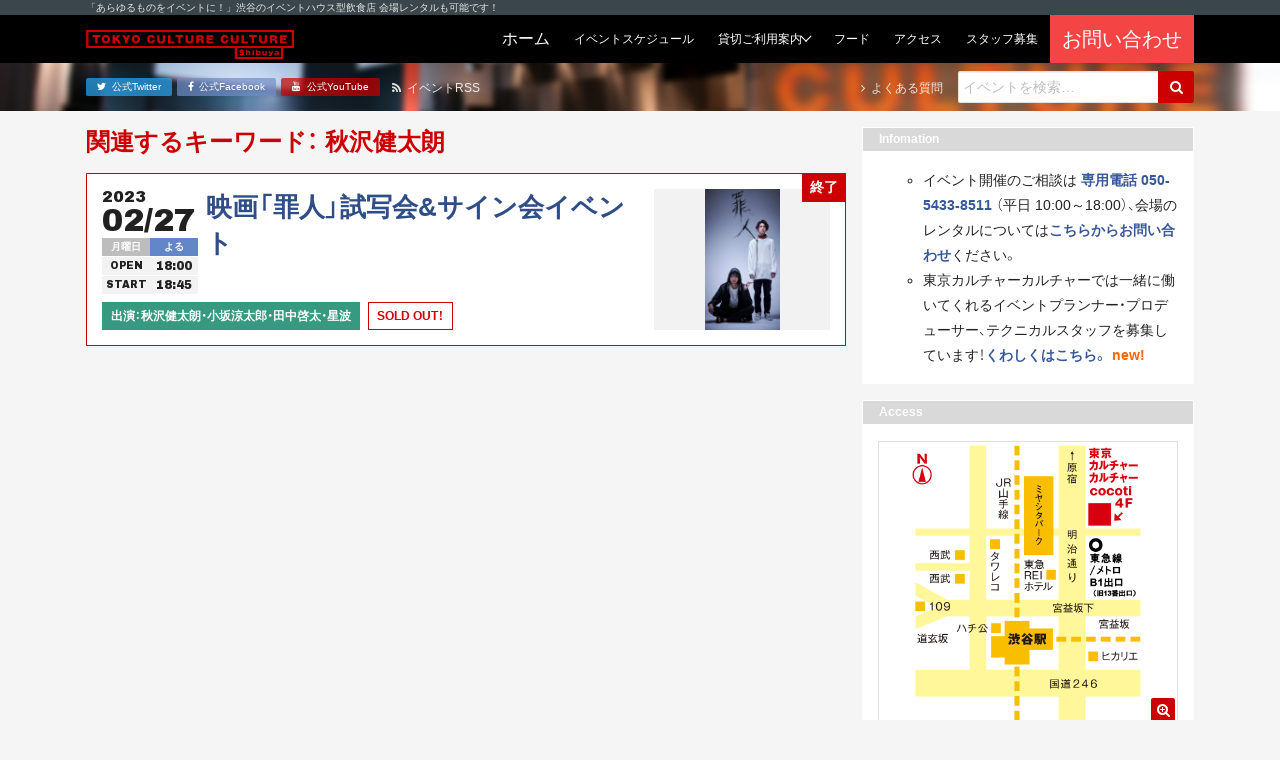

--- FILE ---
content_type: text/css
request_url: https://tokyocultureculture.com/wp-content/themes/tcc-24083001/assets/build/project-bundle.css?ver_20241121
body_size: 13014
content:
/*! MUSUBii v3.2.0 MIT by Qrac */ /*! Shitaji.CSS v4.3.0 CC0 by Qrac */
*,
:after,
:before {
  margin: 0;
  box-sizing: inherit;
  background-repeat: no-repeat;
  font-size: 1em;
  font-family: inherit;
  font-weight: inherit;
}
:after,
:before {
  vertical-align: inherit;
  text-decoration: inherit;
}
html {
  box-sizing: border-box;
  font-family: sans-serif;
  overflow-y: scroll;
  -ms-text-size-adjust: 100%;
  -webkit-text-size-adjust: 100%;
  -webkit-tap-highlight-color: transparent;
}
body {
  text-rendering: optimizeLegibility;
  -webkit-font-smoothing: antialiased;
  -moz-osx-font-smoothing: grayscale;
}
article,
aside,
details,
figcaption,
figure,
footer,
header,
main,
menu,
nav,
section {
  display: block;
}
a {
  background-color: transparent;
  color: inherit;
  text-decoration: none;
  -webkit-text-decoration-skip: objects;
}
b,
strong {
  font-weight: bolder;
}
small {
  font-size: 80%;
}
ol,
ul {
  padding: 0;
  list-style: none;
}
dfn {
  font-style: italic;
}
abbr[title] {
  border-bottom: none;
  text-decoration: underline;
  -webkit-text-decoration: underline dotted;
  text-decoration: underline dotted;
}
mark {
  background-color: #ffff00;
  color: #000000;
}
sub,
sup {
  position: relative;
  vertical-align: baseline;
  font-size: 75%;
  line-height: 0;
}
sub {
  bottom: -0.25em;
}
sup {
  top: -0.5em;
}
code,
kbd,
pre,
samp {
  font-family: monospace, monospace;
  font-size: 1em;
}
audio,
canvas,
video {
  display: inline-block;
}
audio,
canvas,
iframe,
img,
svg,
video {
  vertical-align: middle;
}
img {
  border-style: none;
}
svg {
  fill: currentColor;
}
svg:not(:root) {
  overflow: hidden;
}
audio:not([controls]) {
  display: none;
  height: 0;
}
button,
input {
  overflow: visible;
}
button,
select {
  text-transform: none;
}
[type="reset"],
[type="submit"],
button,
html [type="button"] {
  -webkit-appearance: button;
}
[type="button"]::-moz-focus-inner,
[type="reset"]::-moz-focus-inner,
[type="submit"]::-moz-focus-inner,
button::-moz-focus-inner {
  border-style: none;
  padding: 0;
}
[type="button"]:-moz-focusring,
[type="reset"]:-moz-focusring,
[type="submit"]:-moz-focusring,
button:-moz-focusring {
  outline: 1px dotted ButtonText;
}
[type="checkbox"],
[type="radio"] {
  box-sizing: border-box;
  padding: 0;
}
[type="number"]::-webkit-inner-spin-button,
[type="number"]::-webkit-outer-spin-button {
  height: auto;
}
[type="search"] {
  -webkit-appearance: textfield;
  outline-offset: -2px;
}
[type="search"]::-webkit-search-cancel-button,
[type="search"]::-webkit-search-decoration {
  -webkit-appearance: none;
}
::-webkit-input-placeholder {
  color: inherit;
}
::-webkit-file-upload-button {
  -webkit-appearance: button;
  font: inherit;
}
address {
  font-style: normal;
}
textarea {
  overflow: auto;
  resize: vertical;
}
legend {
  display: table;
  max-width: 100%;
  padding: 0;
  box-sizing: border-box;
  color: inherit;
  white-space: normal;
}
progress {
  display: inline-block;
  vertical-align: baseline;
}
summary {
  display: list-item;
}
table {
  border-collapse: collapse;
}
hr {
  height: 0;
  box-sizing: content-box;
  overflow: visible;
}
template {
  display: none;
}
[tabindex],
a,
area,
button,
input,
label,
select,
textarea {
  touch-action: manipulation;
}
::-moz-selection {
  background-color: #b3d4fc;
  color: #000000;
  text-shadow: none;
}
::selection {
  background-color: #b3d4fc;
  color: #000000;
  text-shadow: none;
}
[hidden] {
  display: none;
}
[aria-busy="true"] {
  cursor: progress;
}
[aria-controls] {
  cursor: pointer;
}
[aria-disabled] {
  cursor: default;
}
[hidden][aria-hidden="false"] {
  clip: rect(0, 0, 0, 0);
  display: inherit;
  position: absolute;
}
[hidden][aria-hidden="false"]:focus {
  clip: auto;
}
body {
  color: rgba(0, 0, 0, 0.7);
  font-weight: 300;
  font-family: -apple-system, BlinkMacSystemFont, "Hiragino Sans", Meiryo,
    sans-serif;
  line-height: 1.5;
}
img {
  max-width: 100%;
  height: auto;
}
img[src$=".svg"] {
  width: 100%;
}
.section > .inner {
  max-width: 100%;
  padding: 0 16px;
  margin: 0 auto;
}
.alert + .groups,
.blockquote + .groups,
.btns + .groups,
.fieldset + .groups,
.form + .groups,
.group + .groups,
.groups + .groups,
.list + .groups,
.pre + .groups,
.table + .groups,
.texts + .groups,
.wysiwyg + .groups {
  margin-top: 3em;
}
.alert + .heading,
.blockquote + .heading,
.btns + .heading,
.fieldset + .heading,
.form + .heading,
.group + .heading,
.groups + .heading,
.list + .heading,
.pre + .heading,
.table + .heading,
.texts + .heading,
.wysiwyg + .heading {
  margin-top: 2em;
}
.alert + .alert,
.alert + .blockquote,
.alert + .btns,
.alert + .form,
.alert + .group,
.alert + .list,
.alert + .pre,
.alert + .table,
.alert + .texts,
.alert + .wysiwyg,
.blockquote + .alert,
.blockquote + .blockquote,
.blockquote + .btns,
.blockquote + .form,
.blockquote + .group,
.blockquote + .list,
.blockquote + .pre,
.blockquote + .table,
.blockquote + .texts,
.blockquote + .wysiwyg,
.btns + .alert,
.btns + .blockquote,
.btns + .btns,
.btns + .form,
.btns + .group,
.btns + .list,
.btns + .pre,
.btns + .table,
.btns + .texts,
.btns + .wysiwyg,
.fieldset + .alert,
.fieldset + .blockquote,
.fieldset + .btns,
.fieldset + .form,
.fieldset + .group,
.fieldset + .list,
.fieldset + .pre,
.fieldset + .table,
.fieldset + .texts,
.fieldset + .wysiwyg,
.form + .alert,
.form + .blockquote,
.form + .btns,
.form + .form,
.form + .group,
.form + .list,
.form + .pre,
.form + .table,
.form + .texts,
.form + .wysiwyg,
.group + .alert,
.group + .blockquote,
.group + .btns,
.group + .form,
.group + .group,
.group + .list,
.group + .pre,
.group + .table,
.group + .texts,
.group + .wysiwyg,
.groups + .alert,
.groups + .blockquote,
.groups + .btns,
.groups + .form,
.groups + .group,
.groups + .list,
.groups + .pre,
.groups + .table,
.groups + .texts,
.groups + .wysiwyg,
.list + .alert,
.list + .blockquote,
.list + .btns,
.list + .form,
.list + .group,
.list + .list,
.list + .pre,
.list + .table,
.list + .texts,
.list + .wysiwyg,
.pre + .alert,
.pre + .blockquote,
.pre + .btns,
.pre + .form,
.pre + .group,
.pre + .list,
.pre + .pre,
.pre + .table,
.pre + .texts,
.pre + .wysiwyg,
.table + .alert,
.table + .blockquote,
.table + .btns,
.table + .form,
.table + .group,
.table + .list,
.table + .pre,
.table + .table,
.table + .texts,
.table + .wysiwyg,
.texts + .alert,
.texts + .blockquote,
.texts + .btns,
.texts + .form,
.texts + .group,
.texts + .list,
.texts + .pre,
.texts + .table,
.texts + .texts,
.texts + .wysiwyg,
.wysiwyg + .alert,
.wysiwyg + .blockquote,
.wysiwyg + .btns,
.wysiwyg + .form,
.wysiwyg + .group,
.wysiwyg + .list,
.wysiwyg + .pre,
.wysiwyg + .table,
.wysiwyg + .texts,
.wysiwyg + .wysiwyg {
  margin-top: 1em;
}
.alert + .fieldset,
.blockquote + .fieldset,
.btns + .fieldset,
.fieldset + .fieldset,
.form + .fieldset,
.group + .fieldset,
.groups + .fieldset,
.list + .fieldset,
.pre + .fieldset,
.table + .fieldset,
.texts + .fieldset,
.wysiwyg + .fieldset {
  margin-top: 1.5em;
}
.alert + .field,
.blockquote + .field,
.btns + .field,
.fieldset + .field,
.form + .field,
.group + .field,
.groups + .field,
.list + .field,
.pre + .field,
.table + .field,
.texts + .field,
.wysiwyg + .field {
  margin-top: 0.5em;
}
.heading + .groups {
  margin-top: 3em;
}
.heading + .heading {
  margin-top: 1em;
}
.heading + .alert,
.heading + .blockquote,
.heading + .btns,
.heading + .form,
.heading + .group,
.heading + .list,
.heading + .pre,
.heading + .table,
.heading + .texts,
.heading + .wysiwyg {
  margin-top: 1em;
}
.heading + .field,
.heading + .fieldset {
  margin-top: 0.5em;
}
.field + .groups {
  margin-top: 0.5em;
}
.field + .heading {
  margin-top: 0.5em;
}
.field + .alert,
.field + .blockquote,
.field + .btns,
.field + .form,
.field + .group,
.field + .list,
.field + .pre,
.field + .table,
.field + .texts,
.field + .wysiwyg {
  margin-top: 0.5em;
}
.field + .field {
  margin-top: 0.5em;
}
.wysiwyg h1 + h1,
.wysiwyg h1 + h2,
.wysiwyg h1 + h3,
.wysiwyg h1 + h4,
.wysiwyg h1 + h5,
.wysiwyg h1 + h6,
.wysiwyg h2 + h1,
.wysiwyg h2 + h2,
.wysiwyg h2 + h3,
.wysiwyg h2 + h4,
.wysiwyg h2 + h5,
.wysiwyg h2 + h6,
.wysiwyg h3 + h1,
.wysiwyg h3 + h2,
.wysiwyg h3 + h3,
.wysiwyg h3 + h4,
.wysiwyg h3 + h5,
.wysiwyg h3 + h6,
.wysiwyg h4 + h1,
.wysiwyg h4 + h2,
.wysiwyg h4 + h3,
.wysiwyg h4 + h4,
.wysiwyg h4 + h5,
.wysiwyg h4 + h6,
.wysiwyg h5 + h1,
.wysiwyg h5 + h2,
.wysiwyg h5 + h3,
.wysiwyg h5 + h4,
.wysiwyg h5 + h5,
.wysiwyg h5 + h6,
.wysiwyg h6 + h1,
.wysiwyg h6 + h2,
.wysiwyg h6 + h3,
.wysiwyg h6 + h4,
.wysiwyg h6 + h5,
.wysiwyg h6 + h6 {
  margin-top: 1em;
}
.wysiwyg h1 + blockquote,
.wysiwyg h1 + hr,
.wysiwyg h1 + img,
.wysiwyg h1 + ol,
.wysiwyg h1 + p,
.wysiwyg h1 + pre,
.wysiwyg h1 + table,
.wysiwyg h1 + ul,
.wysiwyg h2 + blockquote,
.wysiwyg h2 + hr,
.wysiwyg h2 + img,
.wysiwyg h2 + ol,
.wysiwyg h2 + p,
.wysiwyg h2 + pre,
.wysiwyg h2 + table,
.wysiwyg h2 + ul,
.wysiwyg h3 + blockquote,
.wysiwyg h3 + hr,
.wysiwyg h3 + img,
.wysiwyg h3 + ol,
.wysiwyg h3 + p,
.wysiwyg h3 + pre,
.wysiwyg h3 + table,
.wysiwyg h3 + ul,
.wysiwyg h4 + blockquote,
.wysiwyg h4 + hr,
.wysiwyg h4 + img,
.wysiwyg h4 + ol,
.wysiwyg h4 + p,
.wysiwyg h4 + pre,
.wysiwyg h4 + table,
.wysiwyg h4 + ul,
.wysiwyg h5 + blockquote,
.wysiwyg h5 + hr,
.wysiwyg h5 + img,
.wysiwyg h5 + ol,
.wysiwyg h5 + p,
.wysiwyg h5 + pre,
.wysiwyg h5 + table,
.wysiwyg h5 + ul,
.wysiwyg h6 + blockquote,
.wysiwyg h6 + hr,
.wysiwyg h6 + img,
.wysiwyg h6 + ol,
.wysiwyg h6 + p,
.wysiwyg h6 + pre,
.wysiwyg h6 + table,
.wysiwyg h6 + ul {
  margin-top: 1em;
}
.wysiwyg blockquote + h1,
.wysiwyg blockquote + h2,
.wysiwyg blockquote + h3,
.wysiwyg blockquote + h4,
.wysiwyg blockquote + h5,
.wysiwyg blockquote + h6,
.wysiwyg hr + h1,
.wysiwyg hr + h2,
.wysiwyg hr + h3,
.wysiwyg hr + h4,
.wysiwyg hr + h5,
.wysiwyg hr + h6,
.wysiwyg img + h1,
.wysiwyg img + h2,
.wysiwyg img + h3,
.wysiwyg img + h4,
.wysiwyg img + h5,
.wysiwyg img + h6,
.wysiwyg ol + h1,
.wysiwyg ol + h2,
.wysiwyg ol + h3,
.wysiwyg ol + h4,
.wysiwyg ol + h5,
.wysiwyg ol + h6,
.wysiwyg p + h1,
.wysiwyg p + h2,
.wysiwyg p + h3,
.wysiwyg p + h4,
.wysiwyg p + h5,
.wysiwyg p + h6,
.wysiwyg pre + h1,
.wysiwyg pre + h2,
.wysiwyg pre + h3,
.wysiwyg pre + h4,
.wysiwyg pre + h5,
.wysiwyg pre + h6,
.wysiwyg table + h1,
.wysiwyg table + h2,
.wysiwyg table + h3,
.wysiwyg table + h4,
.wysiwyg table + h5,
.wysiwyg table + h6,
.wysiwyg ul + h1,
.wysiwyg ul + h2,
.wysiwyg ul + h3,
.wysiwyg ul + h4,
.wysiwyg ul + h5,
.wysiwyg ul + h6 {
  margin-top: 2em;
}
.wysiwyg blockquote + blockquote,
.wysiwyg blockquote + hr,
.wysiwyg blockquote + img,
.wysiwyg blockquote + ol,
.wysiwyg blockquote + p,
.wysiwyg blockquote + pre,
.wysiwyg blockquote + table,
.wysiwyg blockquote + ul,
.wysiwyg hr + blockquote,
.wysiwyg hr + hr,
.wysiwyg hr + img,
.wysiwyg hr + ol,
.wysiwyg hr + p,
.wysiwyg hr + pre,
.wysiwyg hr + table,
.wysiwyg hr + ul,
.wysiwyg img + blockquote,
.wysiwyg img + hr,
.wysiwyg img + img,
.wysiwyg img + ol,
.wysiwyg img + p,
.wysiwyg img + pre,
.wysiwyg img + table,
.wysiwyg img + ul,
.wysiwyg ol + blockquote,
.wysiwyg ol + hr,
.wysiwyg ol + img,
.wysiwyg ol + ol,
.wysiwyg ol + p,
.wysiwyg ol + pre,
.wysiwyg ol + table,
.wysiwyg ol + ul,
.wysiwyg p + blockquote,
.wysiwyg p + hr,
.wysiwyg p + img,
.wysiwyg p + ol,
.wysiwyg p + p,
.wysiwyg p + pre,
.wysiwyg p + table,
.wysiwyg p + ul,
.wysiwyg pre + blockquote,
.wysiwyg pre + hr,
.wysiwyg pre + img,
.wysiwyg pre + ol,
.wysiwyg pre + p,
.wysiwyg pre + pre,
.wysiwyg pre + table,
.wysiwyg pre + ul,
.wysiwyg table + blockquote,
.wysiwyg table + hr,
.wysiwyg table + img,
.wysiwyg table + ol,
.wysiwyg table + p,
.wysiwyg table + pre,
.wysiwyg table + table,
.wysiwyg table + ul,
.wysiwyg ul + blockquote,
.wysiwyg ul + hr,
.wysiwyg ul + img,
.wysiwyg ul + ol,
.wysiwyg ul + p,
.wysiwyg ul + pre,
.wysiwyg ul + table,
.wysiwyg ul + ul {
  margin-top: 1em;
}
.grid {
  display: flex;
  flex-wrap: wrap;
}
.grid:not(.is-gap-none) {
  margin-left: -0.5em;
  margin-bottom: -0.5em;
}
.grid:not(.is-gap-none) > .col {
  padding-left: 0.5em;
  padding-bottom: 0.5em;
}
.grid:not(.is-gap-none) + .grid:not(.is-gap-none) {
  margin-top: 0.5em;
}
.grid.is-middle {
  align-items: center;
}
.grid.is-bottom {
  align-items: flex-end;
}
.grid.is-center {
  justify-content: center;
}
.grid.is-right {
  justify-content: flex-end;
}
.grid.is-between {
  justify-content: space-between;
}
.grid.is-around {
  justify-content: space-around;
}
.grid.is-stretch > .col {
  display: flex;
}
.col.is-mobile-0 {
  flex: 1 0;
  max-width: 100%;
}
.col.is-mobile-1 {
  flex: 0 0 8.33333%;
  max-width: 8.33333%;
}
.col.is-mobile-2 {
  flex: 0 0 16.66667%;
  max-width: 16.66667%;
}
.col.is-mobile-3 {
  flex: 0 0 25%;
  max-width: 25%;
}
.col.is-mobile-4 {
  flex: 0 0 33.33333%;
  max-width: 33.33333%;
}
.col.is-mobile-5 {
  flex: 0 0 41.66667%;
  max-width: 41.66667%;
}
.col.is-mobile-6 {
  flex: 0 0 50%;
  max-width: 50%;
}
.col.is-mobile-7 {
  flex: 0 0 58.33333%;
  max-width: 58.33333%;
}
.col.is-mobile-8 {
  flex: 0 0 66.66667%;
  max-width: 66.66667%;
}
.col.is-mobile-9 {
  flex: 0 0 75%;
  max-width: 75%;
}
.col.is-mobile-10 {
  flex: 0 0 83.33333%;
  max-width: 83.33333%;
}
.col.is-mobile-11 {
  flex: 0 0 91.66667%;
  max-width: 91.66667%;
}
.col.is-mobile-12 {
  flex: 0 0 100%;
  max-width: 100%;
}
.col.is-mobile-auto {
  flex: 0 1 auto;
  max-width: 100%;
}
.col.is-mobile-2.is-mobile-order-1{
  order: 1;
  flex: 0 1 auto;
  max-width: 100%;
}
.col.is-mobile-8.is-mobile-order-2{
  order: 3;
  flex: 0 0 100%;
  max-width: 100%;
}
.col.is-mobile-2.is-mobile-order-3{
  order: 2;
  flex: 1 0;
  max-width: 100%;
}
.col.is-mobile-8.is-mobile-order-2 > .col{
  margin-top: 0.25em;
}
@media screen and (min-width: 1025px){
	.col.is-mobile-2.is-mobile-order-1{
    order: 1;
    flex: 0 0 16.66667%;
    max-width: 16.66667%;
  }
  .col.is-mobile-8.is-mobile-order-2{
    order: 3;
    flex: 0 0 66.66667%;
    max-width: 66.66667%;
  }
  .col.is-mobile-2.is-mobile-order-3{
    order: 3;
    flex: 0 0 16.66667%;
    max-width: 16.66667%;
  }
}
.heading {
  position: relative;
  line-height: 1.25;
}
.texts {
  line-height: 1.8;
}
.text.is-link {
  cursor: pointer;
  border-bottom: 1px solid currentColor;
}
.text.is-link:hover {
  border-bottom-color: transparent;
}
.text.is-link-reverse {
  cursor: pointer;
  border-bottom: 1px solid transparent;
}
.text.is-link-reverse:hover {
  border-color: currentColor;
}
.blockquote {
  background-color: whitesmoke;
  border-left: 0.5em solid rgba(0, 0, 0, 0.05);
  border-radius: 0.125em;
  padding: 1.5em;
}
.code,
.pre {
  color: #646d9f;
  font-family: Menlo, Monaco, Consolas, "Liberation Mono", "Courier New", Meiryo,
    monospace, serif;
}
:not(.pre) > .code {
  padding: 0.2em 0.5em;
  background-color: whitesmoke;
  border-radius: 0.1875em;
  font-size: 0.875em;
  word-break: break-all;
}
.pre {
  background-color: whitesmoke;
  border-radius: 0.125em;
  white-space: pre;
  word-wrap: normal;
  overflow: hidden;
  overflow-x: auto;
  -webkit-overflow-scrolling: touch;
}
.pre > .code {
  display: block;
  padding: 1.25em 1.5em;
}
.btns {
  display: flex;
  flex-wrap: wrap;
}
.btns:not(.is-bar) {
  margin-left: -0.5em;
  margin-bottom: -0.5em;
}
.btns:not(.is-bar) > .btns,
.btns:not(.is-bar) > .btn {
  margin-left: 0.5em;
  margin-bottom: 0.5em;
}
.btns > .btns {
  display: inline-flex;
}
.btns > .btns + .btns {
  margin-top: 0;
}
.btns.is-middle {
  align-items: center;
}
.btns.is-bottom {
  align-items: flex-end;
}
.btns.is-center {
  justify-content: center;
}
.btns.is-right {
  justify-content: flex-end;
}
.btns.is-between {
  justify-content: space-between;
}
.btns.is-around {
  justify-content: space-around;
}
.btn {
  cursor: pointer;
  display: inline-block;
  align-self: flex-start;
  white-space: nowrap;
  padding: 0.75em 1em;
  border-radius: 0.1875em;
  line-height: 1;
  text-align: center;
  transition: ease-out 0.12s;
}
.btn[type="button"],
.btn[type="reset"],
.btn[type="submit"] {
  color: rgba(0, 0, 0, 0.7);
}
.btn.is-disable,
.btn[disabled] {
  cursor: default;
}
.btn.is-round {
  border-radius: 999em;
}
.btn.is-circle {
  position: relative;
  width: 2.5em;
  height: 2.5em;
  padding: 0;
  border-radius: 1.25em;
}
.btn.is-circle > .fa,
.btn.is-circle > .icon,
.btn.is-circle > .im,
.btn.is-circle > .material-icons {
  position: absolute;
  top: 50%;
  left: 50%;
  -webkit-transform: translate(-50%, -50%);
  transform: translate(-50%, -50%);
}
.btn.is-full {
  flex: 0 0 100%;
  max-width: 100%;
}
.btn.is-floating:not(.is-disable) {
  box-shadow: 0 1px 3px 0 rgba(0, 0, 0, 0.24);
}
.btn.is-floating:not(.is-disable):hover {
  box-shadow: 0 4px 12px 0 rgba(0, 0, 0, 0.24);
}
.btn.is-plain {
  background-color: #eeeeee;
  border: 1px solid transparent;
}
.btn.is-plain:hover {
  background-color: #e1e1e1;
}
.btn.is-plain.is-danger,
.btn.is-plain.is-primary,
.btn.is-plain.is-success {
  color: #ffffff;
}
.btn.is-plain.is-primary {
  background-color: #1cb4c7;
}
.btn.is-plain.is-primary:hover {
  background-color: #199fb1;
}
.btn.is-plain.is-success {
  background-color: #1bbc5e;
}
.btn.is-plain.is-success:hover {
  background-color: #18a653;
}
.btn.is-plain.is-danger {
  background-color: #e65d53;
}
.btn.is-plain.is-danger:hover {
  background-color: #e3483d;
}
.btn.is-plain.is-disable,
.btn.is-plain.is-disable:hover,
.btn.is-plain[disabled],
.btn.is-plain[disabled]:hover {
  color: rgba(0, 0, 0, 0.26);
  background-color: #bdbdbd;
}
.btn.is-melt {
  background-color: transparent;
  border: 1px solid transparent;
}
.btn.is-melt:hover {
  background-color: rgba(0, 0, 0, 0.05);
}
.btn.is-melt.is-primary {
  color: #1cb4c7;
}
.btn.is-melt.is-success {
  color: #1bbc5e;
}
.btn.is-melt.is-danger {
  color: #e65d53;
}
.btn.is-melt.is-disable,
.btn.is-melt.is-disable:hover,
.btn.is-melt[disabled],
.btn.is-melt[disabled]:hover {
  color: rgba(0, 0, 0, 0.26);
  background-color: transparent;
}
.btn.is-outline {
  background-color: #ffffff;
  border: 1px solid rgba(0, 0, 0, 0.15);
}
.btn.is-outline:hover {
  background-color: #f2f2f2;
}
.btn.is-outline.is-primary {
  color: #1cb4c7;
  border-color: #1cb4c7;
}
.btn.is-outline.is-primary:hover {
  background-color: #1cb4c7;
}
.btn.is-outline.is-success {
  color: #1bbc5e;
  border-color: #1bbc5e;
}
.btn.is-outline.is-success:hover {
  background-color: #1bbc5e;
}
.btn.is-outline.is-danger {
  color: #e65d53;
  border-color: #e65d53;
}
.btn.is-outline.is-danger:hover {
  background-color: #e65d53;
}
.btn.is-outline.is-danger:hover,
.btn.is-outline.is-primary:hover,
.btn.is-outline.is-success:hover {
  color: #ffffff;
  border-color: transparent;
}
.btn.is-outline.is-disable,
.btn.is-outline.is-disable:hover,
.btn.is-outline[disabled],
.btn.is-outline[disabled]:hover {
  color: rgba(0, 0, 0, 0.26);
  background-color: rgba(0, 0, 0, 0.26);
}
.btn.is-ghost {
  color: #ffffff;
  background-color: transparent;
  border: 1px solid #ffffff;
}
.btn.is-ghost:hover {
  color: rgba(0, 0, 0, 0.87);
  background-color: #ffffff;
}
.btn.is-ghost.is-primary {
  color: #8ee4ef;
  border-color: #8ee4ef;
}
.btn.is-ghost.is-primary:hover {
  background-color: #1cb4c7;
}
.btn.is-ghost.is-success {
  color: #83edaf;
  border-color: #83edaf;
}
.btn.is-ghost.is-success:hover {
  background-color: #1bbc5e;
}
.btn.is-ghost.is-danger {
  color: #f9dbd9;
  border-color: #f9dbd9;
}
.btn.is-ghost.is-danger:hover {
  background-color: #e65d53;
}
.btn.is-ghost.is-danger:hover,
.btn.is-ghost.is-primary:hover,
.btn.is-ghost.is-success:hover {
  color: #ffffff;
  border-color: transparent;
}
.btn.is-ghost.is-disable,
.btn.is-ghost.is-disable:hover,
.btn.is-ghost[disabled],
.btn.is-ghost[disabled]:hover {
  color: rgba(255, 255, 255, 0.5);
  background-color: rgba(255, 255, 255, 0.12);
  border-color: rgba(255, 255, 255, 0.5);
}
.btns.is-bar {
  flex-wrap: nowrap;
}
.btns.is-bar > .btn {
  border-radius: 0;
  overflow: hidden;
}
.btns.is-bar > .btn:not(.is-round):first-child {
  border-top-left-radius: 0.1875em;
  border-bottom-left-radius: 0.1875em;
}
.btns.is-bar > .btn:not(.is-round):last-child {
  border-top-right-radius: 0.1875em;
  border-bottom-right-radius: 0.1875em;
}
.btns.is-bar > .btn.is-round:first-child {
  border-top-left-radius: 999em;
  border-bottom-left-radius: 999em;
}
.btns.is-bar > .btn.is-round:last-child {
  border-top-right-radius: 999em;
  border-bottom-right-radius: 999em;
}
.btns.is-bar > .btn:nth-child(2),
.btns.is-bar > .btn:nth-child(2) ~ .btn {
  border-left: none;
}
.btns > .btn.is-mobile-0 {
  flex: 1 0 auto;
  max-width: 100%;
}
.btns > .btn.is-full,
.btns > .btn.is-mobile-full {
  flex: 0 1 100%;
  max-width: 100%;
}
.btns > .btn.is-mobile-auto {
  flex: 0 1 auto;
  max-width: 100%;
}
.list.is-circle,
.list.is-decimal,
.list.is-disc {
  line-height: 1.8;
  margin-left: 1.5em;
}
.list.is-circle > .item,
.list.is-decimal > .item,
.list.is-disc > .item {
  display: list-item;
}
.list.is-disc > .item {
  list-style: disc outside;
}
.list.is-circle > .item {
  list-style: circle outside;
}
.list.is-decimal > .item {
  list-style: decimal outside;
}
.table {
  width: 100%;
  background-color: #ffffff;
  border-collapse: collapse;
  border-spacing: 0;
}
.table td,
.table th {
  padding: 0.75em 1em;
  vertical-align: top;
}
.table.is-middle td,
.table.is-middle th {
  vertical-align: middle;
}
.table > thead > tr:last-child > th {
  border-bottom: 2px solid #d1d7da;
}
.table.is-line {
  border-top: 1px solid #d1d7da;
  border-bottom: 1px solid #d1d7da;
}
.table.is-line > tbody > tr:not(:first-child) {
  border-top: 1px solid #d1d7da;
}
.table.is-outline {
  border: 1px solid #d1d7da;
}
.table.is-border {
  border: 1px solid #d1d7da;
}
.table.is-border td,
.table.is-border th {
  border: 1px solid #d1d7da;
}
.table.is-stripe thead {
  background-color: whitesmoke;
}
.table.is-stripe tbody tr:nth-child(2n) {
  background-color: whitesmoke;
}
.table td.is-paint,
.table th.is-paint,
.table tr.is-paint {
  background-color: #1cb4c7;
  color: #ffffff;
}
.table td.is-stripe,
.table th.is-stripe,
.table tr.is-stripe {
  background-color: whitesmoke;
}
.table td.is-spot,
.table th.is-spot,
.table tr.is-spot {
  background-color: #f5eeb7;
}
.table td.is-danger,
.table th.is-danger,
.table tr.is-danger {
  background-color: #fdd9dd;
}
.fieldset {
  padding: 0;
  border: none;
}
.field {
  display: flex;
  flex-wrap: wrap;
  margin-left: -0.5em;
  margin-bottom: -0.5em;
}
.field > .field,
.field > .input,
.field > .select,
.field > .textarea {
  margin-left: 0.5em;
  margin-bottom: 0.5em;
}
.field > .field {
  display: inline-flex;
}
.field > .field + .field {
  margin-top: 0;
}
.field.is-middle {
  align-items: center;
}
.field.is-bottom {
  align-items: flex-end;
}
.field.is-center {
  justify-content: center;
}
.field.is-right {
  justify-content: flex-end;
}
.field.is-between {
  justify-content: space-between;
}
.field.is-around {
  justify-content: space-around;
}
.input[type="date"],
.input[type="datetime-local"],
.input[type="email"],
.input[type="month"],
.input[type="number"],
.input[type="password"],
.input[type="search"],
.input[type="tel"],
.input[type="text"],
.input[type="time"],
.input[type="url"],
.input[type="week"] {
  max-width: 100%;
  height: 2.5em;
  padding: calc(0.5em - 1.5px) 0.75em;
  background-color: #ffffff;
  border: 1px solid rgba(0, 0, 0, 0.26);
  border-radius: 2px;
  color: rgba(0, 0, 0, 0.7);
}
.input[type="date"][disabled],
.input[type="datetime-local"][disabled],
.input[type="email"][disabled],
.input[type="month"][disabled],
.input[type="number"][disabled],
.input[type="password"][disabled],
.input[type="search"][disabled],
.input[type="tel"][disabled],
.input[type="text"][disabled],
.input[type="time"][disabled],
.input[type="url"][disabled],
.input[type="week"][disabled] {
  background-color: #e0e0e0;
  color: rgba(0, 0, 0, 0.26);
}
.input[type="date"][readonly],
.input[type="datetime-local"][readonly],
.input[type="email"][readonly],
.input[type="month"][readonly],
.input[type="number"][readonly],
.input[type="password"][readonly],
.input[type="search"][readonly],
.input[type="tel"][readonly],
.input[type="text"][readonly],
.input[type="time"][readonly],
.input[type="url"][readonly],
.input[type="week"][readonly] {
  background-color: #eeeeee;
  color: rgba(0, 0, 0, 0.5);
}
.input[type="email"]:placeholder-shown,
.input[type="number"]:placeholder-shown,
.input[type="password"]:placeholder-shown,
.input[type="search"]:placeholder-shown,
.input[type="tel"]:placeholder-shown,
.input[type="text"]:placeholder-shown,
.input[type="url"]:placeholder-shown {
  color: rgba(0, 0, 0, 0.26);
}
.input[type="email"]::-webkit-input-placeholder,
.input[type="number"]::-webkit-input-placeholder,
.input[type="password"]::-webkit-input-placeholder,
.input[type="search"]::-webkit-input-placeholder,
.input[type="tel"]::-webkit-input-placeholder,
.input[type="text"]::-webkit-input-placeholder,
.input[type="url"]::-webkit-input-placeholder {
  color: rgba(0, 0, 0, 0.26);
}
.input[type="email"]:-moz-placeholder,
.input[type="number"]:-moz-placeholder,
.input[type="password"]:-moz-placeholder,
.input[type="search"]:-moz-placeholder,
.input[type="tel"]:-moz-placeholder,
.input[type="text"]:-moz-placeholder,
.input[type="url"]:-moz-placeholder {
  opacity: 1;
  color: rgba(0, 0, 0, 0.26);
}
.input[type="email"]::-moz-placeholder,
.input[type="number"]::-moz-placeholder,
.input[type="password"]::-moz-placeholder,
.input[type="search"]::-moz-placeholder,
.input[type="tel"]::-moz-placeholder,
.input[type="text"]::-moz-placeholder,
.input[type="url"]::-moz-placeholder {
  opacity: 1;
  color: rgba(0, 0, 0, 0.26);
}
.input[type="email"]:-ms-input-placeholder,
.input[type="number"]:-ms-input-placeholder,
.input[type="password"]:-ms-input-placeholder,
.input[type="search"]:-ms-input-placeholder,
.input[type="tel"]:-ms-input-placeholder,
.input[type="text"]:-ms-input-placeholder,
.input[type="url"]:-ms-input-placeholder {
  color: rgba(0, 0, 0, 0.26);
}
.input[type="date"],
.input[type="datetime-local"],
.input[type="email"],
.input[type="month"],
.input[type="number"],
.input[type="password"],
.input[type="search"],
.input[type="tel"],
.input[type="text"],
.input[type="time"],
.input[type="url"],
.input[type="week"] {
  box-shadow: inset 0 1px 1px rgba(0, 0, 0, 0.075);
}
.input[type="date"][disabled],
.input[type="datetime-local"][disabled],
.input[type="email"][disabled],
.input[type="month"][disabled],
.input[type="number"][disabled],
.input[type="password"][disabled],
.input[type="search"][disabled],
.input[type="tel"][disabled],
.input[type="text"][disabled],
.input[type="time"][disabled],
.input[type="url"][disabled],
.input[type="week"][disabled] {
  box-shadow: none;
}
.input[type="date"],
.input[type="datetime-local"],
.input[type="email"],
.input[type="month"],
.input[type="number"],
.input[type="password"],
.input[type="search"],
.input[type="tel"],
.input[type="text"],
.input[type="time"],
.input[type="url"],
.input[type="week"],
.textarea {
  -webkit-appearance: none;
  -moz-appearance: none;
  appearance: none;
}
.input[type="file"] {
  display: block;
  max-width: 70vw;
  overflow: hidden;
}
.textarea {
  min-height: 150px;
  background-color: #ffffff;
  border: 1px solid rgba(0, 0, 0, 0.26);
  border-radius: 2px;
  box-shadow: inset 0 1px 1px rgba(0, 0, 0, 0.075);
  padding: calc(0.5em - 1.5px) 0.5em;
}
.textarea[disabled] {
  background-color: #e0e0e0;
  color: rgba(0, 0, 0, 0.26);
  box-shadow: none;
}
.input[type="checkbox"],
.input[type="radio"] {
  margin-right: 0.25em;
}
.input[type="checkbox"] + .text,
.input[type="radio"] + .text {
  margin-right: 1em;
}
.input[type="checkbox"][disabled] + .text,
.input[type="radio"][disabled] + .text {
  color: rgba(0, 0, 0, 0.4);
}
.select {
  max-width: 100%;
  height: 2.5em;
  padding: calc(0.5em - 1.5px) 0.75em;
  background-color: #ffffff;
  border: 1px solid rgba(0, 0, 0, 0.26);
  border-radius: 2px;
  color: rgba(0, 0, 0, 0.7);
}
.select[multiple] {
  height: auto;
  padding: 0.5em 0.75em;
}
.select[multiple] > option {
  min-height: 1.5em;
}
.select[disabled] {
  background-color: #e0e0e0;
  color: rgba(0, 0, 0, 0.26);
}
.select[readonly] {
  background-color: #eeeeee;
}
.field > .is-mobile-0 {
  flex: 1 0 auto;
  max-width: 100%;
}
.field > .is-mobile-full {
  flex: 0 1 100%;
  max-width: 100%;
}
.field > .is-mobile-auto {
  flex: 0 1 auto;
  max-width: 100%;
}
.fa,
.icon,
.im,
.material-icons {
  font-size: inherit;
  line-height: inherit;
}
.material-icons {
  vertical-align: bottom;
}
.fa + .text,
.icon + .text,
.im + .text,
.material-icons + .text {
  margin-left: 0.25em;
}
.fa + .fa:not(.is-fit),
.fa + .icon:not(.is-fit),
.fa + .im:not(.is-fit),
.fa + .material-icons:not(.is-fit),
.icon + .fa:not(.is-fit),
.icon + .icon:not(.is-fit),
.icon + .im:not(.is-fit),
.icon + .material-icons:not(.is-fit),
.im + .fa:not(.is-fit),
.im + .icon:not(.is-fit),
.im + .im:not(.is-fit),
.im + .material-icons:not(.is-fit),
.material-icons + .fa:not(.is-fit),
.material-icons + .icon:not(.is-fit),
.material-icons + .im:not(.is-fit),
.material-icons + .material-icons:not(.is-fit) {
  margin-left: 0.25em;
}
.text + .fa,
.text + .icon,
.text + .im,
.text + .material-icons {
  margin-left: 0.25em;
}
.fa.is-fit,
.icon.is-fit,
.im.is-fit,
.material-icons.is-fit {
  width: 1em;
  text-align: center;
}
.alert {
  background: whitesmoke;
  border: 1px solid #e0e0e0;
  border-radius: 2px;
  padding: 0.675em 0.875em;
}
.alert.is-primary {
  background: #edf8fa;
  border-color: #9fdde4;
}
.alert.is-info {
  background: #eef5fb;
  border-color: #abd0ed;
}
.alert.is-success {
  background: #eaf8ee;
  border-color: #96e2bd;
}
.alert.is-warning {
  background: #faf0df;
  border-color: #f1cf9d;
}
.alert.is-danger {
  background: #fef1f3;
  border-color: #f4b9b4;
}
.wysiwyg h1,
.wysiwyg h2,
.wysiwyg h3,
.wysiwyg h4,
.wysiwyg h5,
.wysiwyg h6 {
  font-weight: 700;
  line-height: 1.25;
}
.wysiwyg h1 {
  font-size: 2em;
}
.wysiwyg h2 {
  font-size: 1.5em;
}
.wysiwyg h3 {
  font-size: 1.25em;
}
.wysiwyg h4 {
  font-size: 1em;
}
.wysiwyg h5 {
  font-size: 0.875em;
}
.wysiwyg h6 {
  font-size: 0.75em;
}
.wysiwyg:not(.is-page-full) p {
  font-size: 0.875em;
}
.wysiwyg p {
  line-height: 1.8;
}
.wysiwyg small {
  font-size: 80%;
}
.wysiwyg strong {
  font-weight: 700;
}
.wysiwyg em {
  font-style: italic;
}
.wysiwyg del,
.wysiwyg s {
  text-decoration: line-through;
}
.wysiwyg a {
  cursor: pointer;
  color: #1cb4c7;
  border-bottom: 1px solid currentColor;
}
.wysiwyg a:active,
.wysiwyg a:hover {
  border-bottom-color: transparent;
}
.wysiwyg blockquote {
  background-color: whitesmoke;
  border-left: 0.5em solid rgba(0, 0, 0, 0.05);
  border-radius: 0.125em;
  padding: 1.5em;
  font-size: 0.875em;
}
.wysiwyg code,
.wysiwyg pre {
  color: #646d9f;
  font-family: Menlo, Monaco, Consolas, "Liberation Mono", "Courier New", Meiryo,
    monospace, serif;
}
.wysiwyg :not(pre) > code {
  padding: 0.2em 0.5em;
  background-color: whitesmoke;
  border-radius: 0.1875em;
  font-size: 0.875em;
  word-break: break-all;
}
.wysiwyg pre {
  background-color: whitesmoke;
  border-radius: 0.125em;
  font-size: 0.875em;
  white-space: pre;
  word-wrap: normal;
  overflow: hidden;
  overflow-x: auto;
  -webkit-overflow-scrolling: touch;
}
.wysiwyg pre > code {
  display: block;
  padding: 1.25em 1.5em;
}
.wysiwyg ol,
.wysiwyg ul {
  line-height: 1.8;
  margin-left: 1.5em;
}
.wysiwyg ol > li,
.wysiwyg ul > li {
  display: list-item;
}
.wysiwyg:not(.is-page-full) ol > li,
.wysiwyg:not(.is-page-full) ul > li {
  font-size: 0.875em;
}
.wysiwyg:not(.is-page-full) ol > li li,
.wysiwyg:not(.is-page-full) ul > li li {
  font-size: 100%;
}
.wysiwyg ul > li {
  list-style: circle outside;
}
.wysiwyg ol > li {
  list-style: decimal outside;
}
.wysiwyg table {
  background-color: #ffffff;
  border-radius: 2px;
}
.wysiwyg:not(.is-page-full) table {
  font-size: 0.875em;
}
.wysiwyg table thead {
  background-color: whitesmoke;
}
.wysiwyg table th {
  color: rgba(0, 0, 0, 0.5);
  font-weight: 700;
}
.wysiwyg table td,
.wysiwyg table th {
  padding: 6px 12px;
  border: 1px solid #e0e0e0;
}
.is-xxl {
  font-size: 200%;
}
.is-xl {
  font-size: 150%;
}
.is-lg {
  font-size: 125%;
}
.is-md {
  font-size: 100%;
}
.is-sm {
  font-size: 87.5%;
}
.is-xs {
  font-size: 75%;
}
.is-xxs {
  font-size: 62.5%;
}
.is-dark {
  color: #000000;
}
.is-dark-1 {
  color: rgba(0, 0, 0, 0.87);
}
.is-dark-2 {
  color: rgba(0, 0, 0, 0.7);
}
.is-dark-3 {
  color: rgba(0, 0, 0, 0.6);
}
.is-dark-4 {
  color: rgba(0, 0, 0, 0.5);
}
.is-dark-5 {
  color: rgba(0, 0, 0, 0.4);
}
.is-dark-6 {
  color: rgba(0, 0, 0, 0.26);
}
.is-dark-7 {
  color: rgba(0, 0, 0, 0.15);
}
.is-dark-8 {
  color: rgba(0, 0, 0, 0.12);
}
.is-dark-9 {
  color: rgba(0, 0, 0, 0.05);
}
.is-light {
  color: #ffffff;
}
.is-light-1 {
  color: rgba(255, 255, 255, 0.87);
}
.is-light-2 {
  color: rgba(255, 255, 255, 0.7);
}
.is-light-3 {
  color: rgba(255, 255, 255, 0.6);
}
.is-light-4 {
  color: rgba(255, 255, 255, 0.5);
}
.is-light-5 {
  color: rgba(255, 255, 255, 0.4);
}
.is-light-6 {
  color: rgba(255, 255, 255, 0.26);
}
.is-light-7 {
  color: rgba(255, 255, 255, 0.15);
}
.is-light-8 {
  color: rgba(255, 255, 255, 0.12);
}
.is-light-9 {
  color: rgba(255, 255, 255, 0.05);
}
.is-primary:not(.btn) {
  color: #1cb4c7;
}
.is-info:not(.btn) {
  color: #4b9ad8;
}
.is-success:not(.btn) {
  color: #1bbc5e;
}
.is-warning:not(.btn) {
  color: #e1902a;
}
.is-danger:not(.btn) {
  color: #e65d53;
}
.is-yakuhanjp {
  font-family: -apple-system, BlinkMacSystemFont, YakuHanJP, "Hiragino Sans",
    Meiryo, sans-serif;
}
.is-yakuhanjps {
  font-family: -apple-system, BlinkMacSystemFont, YakuHanJPs, "Hiragino Sans",
    Meiryo, sans-serif;
}
.is-normal {
  font-weight: 300;
}
.is-strong {
  font-weight: 700;
}
.is-weight-100 {
  font-weight: 100;
}
.is-weight-200 {
  font-weight: 200;
}
.is-weight-300 {
  font-weight: 300;
}
.is-weight-400 {
  font-weight: 400;
}
.is-weight-500 {
  font-weight: 500;
}
.is-weight-700 {
  font-weight: 700;
}
.is-weight-900 {
  font-weight: 900;
}
.is-italic {
  font-style: italic;
}
.is-delete {
  text-decoration: line-through;
}
.is-capitalize {
  text-transform: capitalize;
}
.is-lowercase {
  text-transform: lowercase;
}
.is-uppercase {
  text-transform: uppercase;
}
:not(.grid):not(.btns):not(.field).is-left {
  text-align: left;
}
:not(.grid):not(.btns):not(.field).is-center {
  text-align: center;
}
:not(.grid):not(.btns):not(.field).is-right {
  text-align: right;
}
:not(.grid):not(.btns):not(.field).is-baseline {
  vertical-align: baseline;
}
:not(.grid):not(.btns):not(.field).is-top {
  vertical-align: top;
}
:not(.grid):not(.btns):not(.field).is-middle {
  vertical-align: middle;
}
:not(.grid):not(.btns):not(.field).is-bottom {
  vertical-align: bottom;
}
.is-nowrap {
  white-space: nowrap;
}
.is-break {
  word-break: break-all;
}
.is-centering {
  margin: 0 auto;
}
.is-scroll-x {
  overflow: hidden;
  overflow-x: auto;
  -webkit-overflow-scrolling: touch;
}
.is-ellipsis {
  white-space: nowrap;
  overflow: hidden;
  text-overflow: ellipsis;
}
.is-block {
  display: block;
}
.is-inline {
  display: inline;
}
.is-inline-block {
  display: inline-block;
}
.is-none,
.is-none-mobile {
  display: none;
}
.is-clearfix:after {
  display: block;
  content: "";
  clear: both;
}
body {
  background-color: whitesmoke;
}
address {
  font-style: normal;
}
.trick {
  display: none;
}
.section.is-headline {
  background-color: #3a464c;
}
.section.is-header {
  background-color: #000000;
}
.section.is-subheader {
  position: relative;
  z-index: 2;
  display: none;
  height: 3em;
  padding: 0.515625em 0;
}
.section.is-subheader .btn.is-twitter,
.section.is-subheader .btn.is-facebook,
.section.is-subheader .btn.is-youtube {
  padding: 0.25em 1em;
}
.section.is-subheader .btn.is-twitter {
  background-color: rgba(43, 167, 243, 0.7);
}
.section.is-subheader .btn.is-twitter:hover {
  background-color: rgba(87, 185, 245, 0.7);
}
.section.is-subheader .btn.is-twitter:active {
  background-color: rgba(125, 201, 248, 0.7);
}
.section.is-subheader .btn.is-facebook {
  background-color: rgba(113, 141, 200, 0.7);
}
.section.is-subheader .btn.is-facebook:hover {
  background-color: rgba(131, 156, 207, 0.7);
}
.section.is-subheader .btn.is-facebook:active {
  background-color: rgba(150, 171, 214, 0.7);
}
.section.is-subheader .btn.is-youtube {
  background-color: rgba(200, 0, 0, 0.7);
}
.section.is-subheader .btn.is-youtube:hover {
  background-color: rgba(220, 2, 2, 0.7);
}
.section.is-subheader .btn.is-youtube:active {
  background-color: rgba(248, 5, 5, 0.7);
}
.section.is-topcover {
  position: relative;
  z-index: 1;
  min-height: 2.46875em;
  background-color: #000000;
  background-position: center center;
  background-size: cover;
}
.section.is-main-set {
  padding: 1em 0;
}
.section.is-sidebar .group.is-links .img,
.section.is-sidebar .group.is-panel,
.section.is-sidebar .view-link .img,
.section.is-sidebar .wysiwyg img {
  width: 100%;
}
.section.is-footer {
  padding: 2em 0;
  background-color: #000000;
}
.grid.is-gap-2 {
  margin-left: -1em;
  margin-bottom: -1em;
}
.grid.is-gap-2 > .col {
  padding-left: 1em;
  padding-bottom: 1em;
}
.grid.is-archive-none-24 > .col:nth-child(n + 1):nth-child(-n + 24) {
  display: none;
}
.col.is-producer {
  flex: 0 0 150px;
}
.group.is-card-list .event-card .group + .group,
.group.is-card-panel .event-card .group + .group {
  margin-top: 0.5em;
}
.group.is-panel {
  background-color: #ffffff;
}
.group.is-panel > .inner {
  padding: 16px;
}
.group.is-panel .report-card:last-child {
  border-bottom: 1px solid rgba(0, 0, 0, 0.05);
}
.group.is-main {
  background-color: #ffffff;
}
.group.is-main > .inner {
  padding: 16px;
}
.group.is-main .wysiwyg > .attachment-large:first-child {
  display: block;
  margin-left: auto;
  margin-right: auto;
}
.group.is-status-strong-amber {
  padding: 0.75em;
  background-color: #f7ecca;
  border-left: 8px solid #f1dd9f;
}
.group.is-status-strong-amber + .group.is-status-strong-grey {
  margin-top: 0;
}
.group.is-status-strong-grey {
  padding: 0.75em;
  background-color: #fcfcfc;
  border-left: 8px solid #eeeeee;
  border-bottom: 1px solid #f7f7f7;
}
.group.is-status-normal-yellow {
  padding: 1em;
  background-color: #faf6d9;
  border: 1px solid #f5eeb7;
}
.group.is-status-normal-grey {
  padding: 1em;
  background-color: rgba(237, 239, 240, 0.5);
  border: 1px solid rgba(209, 215, 218, 0.25);
}
.group.is-iframe-full {
  position: relative;
  width: 100%;
  padding: 56.25% 0 0 0;
}
.group.is-iframe-full iframe {
  position: absolute;
  top: 0;
  left: 0;
  width: 100%;
  height: 100%;
}
.group.is-bg-cover {
  background-size: cover;
  background-position: center center;
}
.group.is-bg-cover > .inner {
  padding: 1.25em 0;
}
.group.is-white-card {
  max-width: 400px;
  padding: 1.25em;
  margin: 0 auto;
  background-color: rgba(255, 255, 255, 0.87);
}
.group.is-stage-red {
  padding: 1em;
  background-color: rgba(255, 72, 0, 0.1);
}
.heading.is-panel {
  display: flex;
  padding: 0.25em 1em;
  background-color: rgba(0, 0, 0, 0.15);
  border: 1px solid #ffffff;
}
.heading.is-main {
  display: flex;
  padding: 0.75em 1em;
  background-color: #000000;
  border-left: 8px solid #cd0000;
}
.heading.is-main.is-padding-end {
  padding-right: 4em;
}
.heading.is-main.is-abot-event > .text {
  white-space: nowrap;
  text-overflow: ellipsis;
  overflow: hidden;
}
.heading.is-main + .heading.is-main {
  padding-top: 0;
  margin-top: 0;
}
.heading.is-main + .group.is-status-strong-amber {
  margin-top: 0;
}
.heading.is-main + .group.is-status-strong-grey {
  margin-top: 0;
}
.heading.is-flex-border {
  display: flex;
  align-items: center;
}
.heading.is-flex-border:after,
.heading.is-flex-border:before {
  content: "";
  display: block;
  flex: 1 0;
  height: 0.5em;
  background: #fff
    repeating-linear-gradient(
      -45deg,
      #fff,
      #fff 0.25em,
      #edeff0 0.25em,
      #edeff0 0.5em
    )
    repeat scroll 0% 0%;
}
.heading.is-flex-border:before {
  margin-right: 0.5em;
}
.heading.is-flex-border:after {
  margin-left: 0.5em;
}
.heading.is-flex-border > .text {
  max-width: 70%;
  text-align: center;
}
.heading.is-flex-pop {
  display: flex;
  align-items: center;
}
.heading.is-flex-pop:after,
.heading.is-flex-pop:before {
  content: "";
  display: block;
  flex: 1 0;
  height: 1.5em;
}
.heading.is-flex-pop:before {
  margin-right: 0.75em;
  border-right: 1px solid #d1d7da;
  -webkit-transform: skew(30deg);
  transform: skew(30deg);
}
.heading.is-flex-pop:after {
  margin-left: 0.75em;
  border-left: 1px solid #d1d7da;
  -webkit-transform: skew(-30deg);
  transform: skew(-30deg);
}
.heading.is-flex-pop > .text {
  max-width: 70%;
  text-align: center;
}
.heading.is-orange {
  color: #cd0000;
}
.text.is-link-reverse.is-blue,
.text.is-link.is-blue {
  color: #365899;
}
.text.is-figcaption,
.texts.is-figcaption {
  padding: 0.25em;
  margin-top: 0;
  background-color: #000000;
  color: #ffffff;
}
.text.is-grey-block,
.texts.is-grey-block {
  display: inline-block;
  padding: 0.25em 0.375em;
  border: 2px solid #b3bdc2;
  color: #95a2a9;
}
.text.is-orange,
.texts.is-orange {
  color: #cd0000;
}
.btn.is-flat.is-primary,
.btn.is-plain.is-primary {
  background-color: #cd0000;
}
.btn.is-flat.is-primary:hover,
.btn.is-plain.is-primary:hover {
  background-color: #e64100;
}
.btn.is-flat.is-primary:active,
.btn.is-plain.is-primary:active {
  background-color: #cc3a00;
}
.btn.is-flat.is-orange,
.btn.is-plain.is-orange {
  background-color: #cd0000;
  color: #ffffff;
}
.btn.is-flat.is-orange:hover,
.btn.is-plain.is-orange:hover {
  background-color: #cd6666;
}
.btn.is-flat.is-orange:active,
.btn.is-plain.is-orange:active {
  background-color: #ffa480;
}
.btn.is-flat.is-grey,
.btn.is-plain.is-grey {
  background-color: #bdbdbd;
  color: #ffffff;
}
.btn.is-flat.is-grey:hover,
.btn.is-plain.is-grey:hover {
  background-color: #c7c7c7;
}
.btn.is-flat.is-grey:active,
.btn.is-plain.is-grey:active {
  background-color: #d7d7d7;
}
.btn.is-flat.is-twitter,
.btn.is-plain.is-twitter {
  background-color: #1da1f2;
  color: #ffffff;
}
.btn.is-flat.is-twitter:hover,
.btn.is-plain.is-twitter:hover {
  background-color: #0d95e8;
}
.btn.is-flat.is-twitter:active,
.btn.is-plain.is-twitter:active {
  background-color: #0c85d0;
}
.btn.is-flat.is-facebook,
.btn.is-plain.is-facebook {
  background-color: #3b5998;
  color: #ffffff;
}
.btn.is-flat.is-facebook:hover,
.btn.is-plain.is-facebook:hover {
  background-color: #344e86;
}
.btn.is-flat.is-facebook:active,
.btn.is-plain.is-facebook:active {
  background-color: #2d4373;
}
.btn.is-plain.is-youtube,
.btn.is-flat.is-youtube {
  background-color: #c80000;
  color: #ffffff;
}
.btn.is-plain.is-youtube:hover,
.btn.is-flat.is-youtube:hover {
  background-color: #dc0505;
}
.btn.is-plain.is-youtube:active,
.btn.is-flat.is-youtube:active {
  background-color: #f80a0a;
}
.btn.is-outline.is-primary {
  border-color: #cd0000;
  color: #cd0000;
}
.btn.is-outline.is-primary:hover {
  background-color: #cd0000;
}
.btn.is-outline.is-primary:active {
  background-color: #e64100;
}
.btn.is-search {
  display: inline-flex;
  align-items: center;
  height: 2.25em;
  padding: 0 0.75em;
  border-top-left-radius: 0;
  border-bottom-left-radius: 0;
}
.btns.is-pagenav > a {
  cursor: pointer;
  display: inline-block;
  flex: 0 1 100%;
  max-width: 100%;
  margin-left: 0.5em;
  margin-bottom: 0.5em;
  padding: 0.5em 1em;
  background-color: #ffffff;
  border: 1px solid #cd0000;
  border-radius: 2px;
  color: #cd0000;
  white-space: nowrap;
  transition: ease-out 0.12s;
}
.btns.is-pagenav > a:hover {
  background-color: #cd0000;
  color: #ffffff;
}
.btns.is-pagenav > a:active {
  background-color: #e64100;
  color: #ffffff;
}
.btns.is-pagenav.is-right {
  text-align: right;
}
.btns.is-pagenav-wplink > a {
  cursor: pointer;
  display: inline-block;
  margin-left: 0.5em;
  margin-bottom: 0.5em;
  padding: 0.5em 1em;
  background-color: #ffffff;
  border: 1px solid #cd0000;
  border-radius: 2px;
  color: #cd0000;
  white-space: nowrap;
  transition: ease-out 0.12s;
}
.btns.is-pagenav-wplink > a:hover {
  background-color: #cd0000;
  color: #ffffff;
}
.btns.is-pagenav-wplink > a:active {
  background-color: #e64100;
  color: #ffffff;
}
.btns.is-pagenav-wplink > span.page-number {
  display: inline-block;
  margin-left: 0.5em;
  margin-bottom: 0.5em;
  padding: 0.5em 1em;
  background-color: #cd0000;
  border: 1px solid #cd0000;
  border-radius: 2px;
  color: #ffffff;
  white-space: nowrap;
}
.list > .item.is-case {
  padding: 1em;
  border: 1px solid rgba(0, 0, 0, 0.12);
}
.list > .item.is-case .heading + .heading {
  margin-top: 0.25em;
}
.list > .item.is-case + .item.is-case {
  margin-top: 1em;
}
.list > .item.is-media {
  padding: 1em 0;
  border-top: 1px dashed rgba(0, 0, 0, 0.12);
}
.list > .item.is-media:last-child {
  border-bottom: 1px dashed rgba(0, 0, 0, 0.12);
}
.list > .item.is-media > .text:first-child {
  flex: 0 0 140px;
  padding-right: 2em;
}
.table td.is-paint,
.table th.is-paint,
.table tr.is-paint {
  background-color: #667b85;
}
.field.is-gap-none {
  margin-left: 0;
  margin-bottom: 0;
}
.field.is-gap-none > * {
  margin-left: 0;
  margin-bottom: 0;
}
.input.is-search {
  height: 2.25em;
  padding: 0.125em 0.25em;
  border: 1px solid rgba(0, 0, 0, 0.12);
  border-right: none;
  border-top-right-radius: 0;
  border-bottom-right-radius: 0;
}
.wysiwyg a {
  border-bottom: none;
  color: #365899;
  font-weight: 700;
}
.wysiwyg a:hover {
  border-bottom: 1px solid;
}
.topcover-link {
  display: block;
  transition: ease 0.12s;
  padding-bottom: 0.25em;
}
.topcover-link:hover {
  background-color: rgba(255, 255, 255, 0.25);
}
.topcover-object {
  display: block;
  width: 100%;
  max-width: 920px;
  margin: 0 auto;
}
.header-object.is-itscom,
.header-object.is-tmc,
.header-object.is-tcc {
  display: flex;
  align-items: center;
  height: 3em;
}
.navbar.is-touch {
  position: relative;
}
.navbar.is-desktop {
  display: none;
  align-items: center;
}
.navbar-btn {
  display: flex;
  align-items: center;
  height: 3em;
  padding: 0 0.75em;
  transition: 0.12s ease;
}
.navbar-btn.is-current,
.navbar-btn:hover {
  background-color: #cd0000;
}
.navbar-toggle-btn {
  display: flex;
  justify-content: center;
  align-items: center;
  width: 3em;
  height: 3em;
  color: #cd0000;
}
.navbar-toggle-btn > .icon {
  font-size: 1.25em;
}
.navbar-btnask {
  display: flex;
  align-items: center;
  height: 3em;
  padding: 0 0.75em;
  transition: 0.12s;
  background-color: #cd3333 ease;
}
.navbar-btnask.is-current,
.navbar-btnask:hover {
  background-color: #cd0000;
}
.navbar-toggle-btn > .icon + .icon {
  margin-left: 0;
}
.navbar-toggle-btn.is-on-top-right {
  position: absolute;
  top: -3em;
  right: 0;
}
.event-card {
  position: relative;
  display: block;
  flex: 1 0;
  background-color: #ffffff;
  transition: ease 0.12s;
}
a.event-card:hover {
  background-color: #fff4f0;
}
.event-card:after {
  content: "";
  position: absolute;
  top: 0;
  left: 0;
  width: 100%;
  height: 100%;
  border: 1px solid #cd0000;
  transition: ease 0.12s;
}
a.event-card:hover:after {
  border-width: 8px;
}
a.event-card .event-title.is-main {
  color: #2f4d86;
}
a.event-card:hover .event-title.is-main {
  text-decoration: underline;
}
.event-card > .inner {
  padding: 1em;
}
.event-date {
  display: block;
  font-family: "Archivo Black", sans-serif;
  line-height: 1;
  white-space: nowrap;
}
.event-badge-set {
  display: inline-flex;
  width: 6em;
  height: 1.125em;
  overflow: hidden;
}
.event-badge {
  display: flex;
  justify-content: center;
  align-items: center;
  flex: 1 0;
  line-height: 1;
  white-space: nowrap;
}
.event-badge.is-week {
  background-color: #bdbdbd;
}
.event-badge.is-week.is-weekday {
  background-color: #bdbdbd;
}
.event-badge.is-week.is-saturday {
  background-color: #64a5c4;
}
.event-badge.is-week.is-holiday,
.event-badge.is-week.is-saturday.is-holiday,
.event-badge.is-week.is-sunday,
.event-badge.is-week.is-weekday.is-holiday {
  background-color: #f57171;
}
.event-badge.is-noon {
  background-color: #ff8a5c;
}
.event-badge.is-night {
  background-color: #6386c8;
}
.event-badge.is-time {
  background-color: rgba(0, 0, 0, 0.05);
  font-family: "Archivo Black", sans-serif;
}
.event-badge.is-ymd {
  background-color: #000000;
  color: #ffffff;
  font-family: "Archivo Black", sans-serif;
}
.event-badge-end {
  display: inline-flex;
  padding: 0.25em 0.5em;
  background-color: #cd0000;
  color: #ffffff;
}
.event-badge-end.is-top-right {
  position: absolute;
  top: 0;
  right: 0;
}
.event-thumb {
  width: 100%;
  height: 100%;
  min-height: 110px;
  background-color: rgba(0, 0, 0, 0.05);
  background-size: contain;
  background-position: center center;
}
.event-thumb__blank {
  width: 100%;
  height: 100%;
  background-color: rgba(0, 0, 0, 0.05);
  background-size: contain;
  background-position: center center;
}
.event-title.is-sub {
  max-height: 1em;
  margin-top: -0.25em;
  margin-bottom: 0.25em;
  line-height: 1;
  overflow: hidden;
}
.event-title.is-main {
  max-height: 4.9em;
  line-height: 1.4;
  overflow: hidden;
}
.event-performer {
  display: inline-flex;
  padding: 0.25em 0.5em;
  background-color: #369980;
  border: 1px solid transparent;
}
.event-card-performer {
  max-height: 3.9em;
  display: inline-flex;
  padding: 0.25em 0.5em;
  background-color: #369980;
  border: 1px solid transparent;
  overflow: hidden;
}
.event-ticket-situation {
  display: inline-flex;
  align-items: baseline;
  flex-wrap: wrap;
  padding: 0.25em 0.5em;
  border: 1px solid;
}
.event-ticket-situation.is-black {
  border-color: rgba(0, 0, 0, 0.26);
  color: rgba(0, 0, 0, 0.5);
}
.event-ticket-situation.is-blue {
  border-color: #7d9ad1;
  color: #587dc4;
}
.event-ticket-situation.is-red {
  color: #cd0000;
}
.event-ticket-information {
  display: inline-flex;
  align-items: baseline;
  flex-wrap: wrap;
  padding: 0.25em 0.5em;
  background-color: rgba(255, 72, 0, 0.075);
  border: 1px solid rgba(255, 72, 0, 0.15);
}
.event-ticket-btn {
  width: 140px;
}
.report-card {
  display: block;
  background-color: #ffffff;
  transition: ease 0.12s;
}
.report-card:not(:last-child) {
  border-bottom: 1px solid rgba(0, 0, 0, 0.05);
}
.report-card:hover {
  background-color: #fff4f0;
}
.report-card > .inner {
  padding: 16px;
}
.report-thumb {
  width: 6em;
  height: 6em;
  background-color: rgba(0, 0, 0, 0.05);
  background-size: cover;
  background-position: center center;
}
.report-title.is-main {
  max-height: 4.5em;
  line-height: 1.5;
  overflow: hidden;
}
.report-title ~ .report-date {
  margin-top: 0.375em;
}
.report-date {
  color: #b33200;
}
.notice-card {
  display: block;
  background-color: #ffffff;
  color: #365899;
  font-size: 0.875em;
  transition: ease 0.12s;
}
.notice-card:not(:last-child) {
  border-bottom: 1px solid rgba(0, 0, 0, 0.05);
}
.notice-card:hover {
  background-color: #fff4f0;
}
.notice-card > .inner {
  padding: 16px;
}
.view-link {
  position: relative;
  display: block;
}
.view-link:before {
  content: "";
  position: absolute;
  top: 0;
  left: 0;
  width: 100%;
  height: 100%;
  border: 1px solid rgba(0, 0, 0, 0.12);
  transition: ease 0.12s;
}
.view-link:hover:before {
  border-width: 8px;
}
.view-link:after {
  content: "\f00e";
  position: absolute;
  bottom: 0.1875em;
  right: 0.1875em;
  width: 1.75em;
  height: 1.75em;
  display: flex;
  justify-content: center;
  align-items: center;
  background: #cd0000;
  border-radius: 2px;
  color: #ffffff;
  font-size: 0.875em;
  font-family: "FontAwesome";
  line-height: 1;
}
.footer-links.is-mobile {
  display: flex;
  flex-wrap: wrap;
  margin: 0 -16px;
}
.footer-links.is-mobile > .item {
  display: flex;
  justify-content: center;
  align-items: center;
  flex: 0 0 50%;
  max-width: 50%;
  padding: 1em 1.75em;
  border: 1px solid rgba(255, 255, 255, 0.26);
  color: rgba(255, 255, 255, 0.87);
  font-size: 0.875em;
  text-align: center;
}
.copylight {
  color: rgba(255, 255, 255, 0.6);
}
.copylight.is-mobile {
  margin-top: 1em;
  font-size: 0.875em;
  text-align: center;
}
.copylight.is-tablet {
  margin-top: 0.25em;
  font-size: 0.75em;
  text-align: right;
}
.home .logo.is-tcc {
  opacity: 0.8;
}
.logo.is-tcc {
  display: block;
  width: 208px;
}
.logo.is-itscom {
  display: block;
  width: 112px;
}
.logo.is-tmc {
  display: block;
  width: 272px;
}
.img.is-heading-today {
  display: block;
  width: 384px;
}
.img.is-heading-schedule {
  display: block;
  width: 272px;
}
.img.is-heading-report {
  display: block;
  width: 197px;
}
.img.is-heading-archive {
  display: block;
  width: 272px;
}
.img.is-heading-realwww {
  display: block;
  width: 216px;
}
.img.is-heading-white-card {
  display: block;
  width: 216px;
  margin: 0 auto;
}
.img.is-collaboration-structure {
  display: block;
  width: 680px;
  margin: 0 auto;
}
.img.is-copy-corporate-main {
  display: block;
  width: 680px;
  margin: 0 auto;
}
.img.is-partner {
  border: 1px solid rgba(0, 0, 0, 0.12);
}
.img.is-bottomcover {
  display: block;
}
.img.is-gotop {
  display: inline-block;
  width: 88px;
  height: 17px;
}
.img.is-toroku {
  display: inline-block;
  width: 100px;
  height: 17px;
  margin-left: 4px;
}
.trick.is-navbar-toggle ~ .navbar-toggle-btn > .icon.is-toggle-on {
  display: none;
}
.trick.is-navbar-toggle ~ .inner {
  display: none;
}
.trick.is-navbar-toggle:checked ~ .navbar-toggle-btn > .icon.is-toggle-off {
  display: none;
}
.trick.is-navbar-toggle:checked ~ .navbar-toggle-btn > .icon.is-toggle-on {
  display: block;
}
.trick.is-navbar-toggle:checked ~ .inner {
  display: block;
  padding-bottom: 16px;
}
.is-padding-top-1 {
  padding-top: 4px;
}
.is-padding-top-2 {
  padding-top: 8px;
}
.is-padding-right-1 {
  padding-right: 4px;
}
.is-padding-right-2 {
  padding-right: 8px;
}
.is-padding-bottom-1 {
  padding-bottom: 4px;
}
.is-padding-bottom-2 {
  padding-bottom: 8px;
}
.is-padding-left-1 {
  padding-left: 4px;
}
.is-padding-left-2 {
  padding-left: 8px;
}
.is-margin-top-1 {
  margin-top: 4px;
}
.is-margin-top-2 {
  margin-top: 8px;
}
.is-margin-right-1 {
  margin-right: 4px;
}
.is-margin-right-2 {
  margin-right: 8px;
}
.is-margin-bottom-1 {
  margin-bottom: 4px;
}
.is-margin-bottom-2 {
  margin-bottom: 8px;
}
.is-margin-left-1 {
  margin-left: 4px;
}
.is-margin-left-2 {
  margin-left: 8px;
}
.is-margin-top-m1 {
  margin-top: -4px;
}
.is-margin-top-m2 {
  margin-top: -8px;
}
.is-margin-right-m1 {
  margin-right: -4px;
}
.is-margin-right-m2 {
  margin-right: -8px;
}
.is-margin-bottom-m1 {
  margin-bottom: -4px;
}
.is-margin-bottom-m2 {
  margin-bottom: -8px;
}
.is-margin-left-m1 {
  margin-left: -4px;
}
.is-margin-left-m2 {
  margin-left: -8px;
}
.is-line-height-1 {
  line-height: 1;
}
.is-primary:not(.btn) {
  color: #cd0000;
}
.is-none,
.is-none-mobile {
  display: none !important;
} /*! Type: YakuHanJP_Narrow - Based on Noto Sans CJK JP */
@font-face {
  font-family: "YakuHanJP_Narrow";
  font-style: normal;
  font-weight: 100;
  font-display: swap;
  src: url("https://cdn.jsdelivr.net/npm/yakuhanjp@3.3.1/dist/fonts/YakuHanJP/YakuHanJP-Thin.woff2")
      format("woff2"),
    url("https://cdn.jsdelivr.net/npm/yakuhanjp@3.3.1/dist/fonts/YakuHanJP/YakuHanJP-Thin.woff")
      format("woff");
  unicode-range: U+3001-3002, U+3008-3011, U+3014-3015, U+30fb, U+ff01,
    U+ff08-ff09, U+ff1a-ff1b, U+ff1f, U+ff3b, U+ff3d, U+ff5b, U+ff5d;
}
@font-face {
  font-family: "YakuHanJP_Narrow";
  font-style: normal;
  font-weight: 200;
  font-display: swap;
  src: url("https://cdn.jsdelivr.net/npm/yakuhanjp@3.3.1/dist/fonts/YakuHanJP/YakuHanJP-Thin.woff2")
      format("woff2"),
    url("https://cdn.jsdelivr.net/npm/yakuhanjp@3.3.1/dist/fonts/YakuHanJP/YakuHanJP-Thin.woff")
      format("woff");
  unicode-range: U+3001-3002, U+3008-3011, U+3014-3015, U+30fb, U+ff01,
    U+ff08-ff09, U+ff1a-ff1b, U+ff1f, U+ff3b, U+ff3d, U+ff5b, U+ff5d;
}
@font-face {
  font-family: "YakuHanJP_Narrow";
  font-style: normal;
  font-weight: 300;
  font-display: swap;
  src: url("https://cdn.jsdelivr.net/npm/yakuhanjp@3.3.1/dist/fonts/YakuHanJP/YakuHanJP-Light.woff2")
      format("woff2"),
    url("https://cdn.jsdelivr.net/npm/yakuhanjp@3.3.1/dist/fonts/YakuHanJP/YakuHanJP-Light.woff")
      format("woff");
  unicode-range: U+3001-3002, U+3008-3011, U+3014-3015, U+30fb, U+ff01,
    U+ff08-ff09, U+ff1a-ff1b, U+ff1f, U+ff3b, U+ff3d, U+ff5b, U+ff5d;
}
@font-face {
  font-family: "YakuHanJP_Narrow";
  font-style: normal;
  font-weight: 400;
  font-display: swap;
  src: url("https://cdn.jsdelivr.net/npm/yakuhanjp@3.3.1/dist/fonts/YakuHanJP/YakuHanJP-Light.woff2")
      format("woff2"),
    url("https://cdn.jsdelivr.net/npm/yakuhanjp@3.3.1/dist/fonts/YakuHanJP/YakuHanJP-Light.woff")
      format("woff");
  unicode-range: U+3001-3002, U+3008-3011, U+3014-3015, U+30fb, U+ff01,
    U+ff08-ff09, U+ff1a-ff1b, U+ff1f, U+ff3b, U+ff3d, U+ff5b, U+ff5d;
}
@font-face {
  font-family: "YakuHanJP_Narrow";
  font-style: normal;
  font-weight: 500;
  font-display: swap;
  src: url("https://cdn.jsdelivr.net/npm/yakuhanjp@3.3.1/dist/fonts/YakuHanJP/YakuHanJP-DemiLight.woff2")
      format("woff2"),
    url("https://cdn.jsdelivr.net/npm/yakuhanjp@3.3.1/dist/fonts/YakuHanJP/YakuHanJP-DemiLight.woff")
      format("woff");
  unicode-range: U+3001-3002, U+3008-3011, U+3014-3015, U+30fb, U+ff01,
    U+ff08-ff09, U+ff1a-ff1b, U+ff1f, U+ff3b, U+ff3d, U+ff5b, U+ff5d;
}
@font-face {
  font-family: "YakuHanJP_Narrow";
  font-style: normal;
  font-weight: 600;
  font-display: swap;
  src: url("https://cdn.jsdelivr.net/npm/yakuhanjp@3.3.1/dist/fonts/YakuHanJP/YakuHanJP-Regular.woff2")
      format("woff2"),
    url("https://cdn.jsdelivr.net/npm/yakuhanjp@3.3.1/dist/fonts/YakuHanJP/YakuHanJP-Regular.woff")
      format("woff");
  unicode-range: U+3001-3002, U+3008-3011, U+3014-3015, U+30fb, U+ff01,
    U+ff08-ff09, U+ff1a-ff1b, U+ff1f, U+ff3b, U+ff3d, U+ff5b, U+ff5d;
}
@font-face {
  font-family: "YakuHanJP_Narrow";
  font-style: normal;
  font-weight: 700;
  font-display: swap;
  src: url("https://cdn.jsdelivr.net/npm/yakuhanjp@3.3.1/dist/fonts/YakuHanJP/YakuHanJP-Medium.woff2")
      format("woff2"),
    url("https://cdn.jsdelivr.net/npm/yakuhanjp@3.3.1/dist/fonts/YakuHanJP/YakuHanJP-Medium.woff")
      format("woff");
  unicode-range: U+3001-3002, U+3008-3011, U+3014-3015, U+30fb, U+ff01,
    U+ff08-ff09, U+ff1a-ff1b, U+ff1f, U+ff3b, U+ff3d, U+ff5b, U+ff5d;
}
@font-face {
  font-family: "YakuHanJP_Narrow";
  font-style: normal;
  font-weight: 800;
  font-display: swap;
  src: url("https://cdn.jsdelivr.net/npm/yakuhanjp@3.3.1/dist/fonts/YakuHanJP/YakuHanJP-Bold.woff2")
      format("woff2"),
    url("https://cdn.jsdelivr.net/npm/yakuhanjp@3.3.1/dist/fonts/YakuHanJP/YakuHanJP-Bold.woff")
      format("woff");
  unicode-range: U+3001-3002, U+3008-3011, U+3014-3015, U+30fb, U+ff01,
    U+ff08-ff09, U+ff1a-ff1b, U+ff1f, U+ff3b, U+ff3d, U+ff5b, U+ff5d;
}
@font-face {
  font-family: "YakuHanJP_Narrow";
  font-style: normal;
  font-weight: 900;
  font-display: swap;
  src: url("https://cdn.jsdelivr.net/npm/yakuhanjp@3.3.1/dist/fonts/YakuHanJP/YakuHanJP-Bold.woff2")
      format("woff2"),
    url("https://cdn.jsdelivr.net/npm/yakuhanjp@3.3.1/dist/fonts/YakuHanJP/YakuHanJP-Bold.woff")
      format("woff");
  unicode-range: U+3001-3002, U+3008-3011, U+3014-3015, U+30fb, U+ff01,
    U+ff08-ff09, U+ff1a-ff1b, U+ff1f, U+ff3b, U+ff3d, U+ff5b, U+ff5d;
}
.is-yakuhanjp {
  font-family: YakuHanJP_Narrow, -apple-system, "Hiragino Sans",
    "Hiragino Kaku Gothic ProN", "Noto Sans JP", Meiryo, sans-serif;
}
.is-yakuhanjps {
  font-family: YakuHanJPs_Narrow, -apple-system, "Hiragino Sans",
    "Hiragino Kaku Gothic ProN", "Noto Sans JP", Meiryo, sans-serif;
}
body {
  color: rgba(0, 0, 0, 0.87);
  font-weight: 400;
}
.btns.is-pagenav-wplink > span.post-page-numbers.current {
  display: inline-block;
  margin-left: 0.5em;
  margin-bottom: 0.5em;
  padding: 0.5em 1em;
  background-color: #cd0000;
  border: 1px solid #cd0000;
  border-radius: 2px;
  color: #fff;
  white-space: nowrap;
}
.btn {
  overflow: hidden;
}
.notice-badge.is-new {
  display: inline-block;
  margin-right: 0.5em;
  padding: 0.125em 0.25em;
  background-color: #cd0000;
  border: 1px solid #cd0000;
  border-radius: 2px;
  color: #fff;
  font-size: 75%;
  font-weight: 700;
  white-space: nowrap;
}
.heading.is-main.is-page-full {
  align-items: baseline;
}
.heading.is-main.is-page-full > :not(:last-child) {
  margin-right: 1em;
}
.page-full-thumb-wrap img {
  display: block;
  width: 100%;
}
.wysiwyg.is-page-full h2 {
  font-size: 2em;
}
.wysiwyg.is-page-full p + h3 {
  margin-top: 0;
}
.wysiwyg.is-page-full table th {
  color: #fff;
}
.wysiwyg.is-page-full table thead tr {
  background-color: #667b85;
}
.wysiwyg.is-page-full table thead tr th {
  padding: 12px;
}
.is-point-label {
  position: relative;
  display: block;
  text-align: center;
  padding: 1.5em 1em;
  color: #fff;
}
.is-point-label:before {
  content: "";
  position: absolute;
  top: 0.5em;
  left: 0.5em;
  width: calc(100% - 0.5em * 2);
  height: calc(100% - 0.5em * 2);
  border: 3px solid #fff;
}
.is-point-label.is-color-1 {
  background-color: #cd0000;
}
.is-point-label.is-color-2 {
  background-color: #2f4d86;
}
.is-point-label.is-color-3 {
  background-color: #369980;
}
ul.is-checklist > li {
  position: relative;
  list-style: none;
}
ul.is-checklist > li:before {
  content: "\f00c";
  position: absolute;
  top: 0;
  left: -1.5em;
  display: inline-block;
  color: #cd0000;
  font-size: inherit;
  font-family: FontAwesome;
  line-height: inherit;
}
.wysiwyg .is-conversion a {
  width: 460px;
  max-width: 100%;
  padding: 16px 24px;
}
.wp-block-gallery ul {
  margin-left: 0;
}
.is-max-width-800px {
  max-width: 800px;
}
.is-margin-horizontal-auto {
  margin-right: auto;
  margin-left: auto;
}
@media screen and (min-width: 576px) {
  .section > .inner {
    width: 540px;
  }
  .col.is-fablet-0 {
    flex: 1 0;
    max-width: 100%;
  }
  .col.is-fablet-1 {
    flex: 0 0 8.33333%;
    max-width: 8.33333%;
  }
  .col.is-fablet-2 {
    flex: 0 0 16.66667%;
    max-width: 16.66667%;
  }
  .col.is-fablet-3 {
    flex: 0 0 25%;
    max-width: 25%;
  }
  .col.is-fablet-4 {
    flex: 0 0 33.33333%;
    max-width: 33.33333%;
  }
  .col.is-fablet-5 {
    flex: 0 0 41.66667%;
    max-width: 41.66667%;
  }
  .col.is-fablet-6 {
    flex: 0 0 50%;
    max-width: 50%;
  }
  .col.is-fablet-7 {
    flex: 0 0 58.33333%;
    max-width: 58.33333%;
  }
  .col.is-fablet-8 {
    flex: 0 0 66.66667%;
    max-width: 66.66667%;
  }
  .col.is-fablet-9 {
    flex: 0 0 75%;
    max-width: 75%;
  }
  .col.is-fablet-10 {
    flex: 0 0 83.33333%;
    max-width: 83.33333%;
  }
  .col.is-fablet-11 {
    flex: 0 0 91.66667%;
    max-width: 91.66667%;
  }
  .col.is-fablet-12 {
    flex: 0 0 100%;
    max-width: 100%;
  }
  .col.is-fablet-auto {
    flex: 0 1 auto;
    max-width: 100%;
  }
  .btns > .btn.is-fablet-0 {
    flex: 1 0 auto;
    max-width: 100%;
  }
  .btns > .btn.is-fablet-full {
    flex: 0 1 100%;
    max-width: 100%;
  }
  .btns > .btn.is-fablet-auto {
    flex: 0 1 auto;
    max-width: 100%;
  }
  .field > .is-fablet-0 {
    flex: 1 0 auto;
    max-width: 100%;
  }
  .field > .is-fablet-full {
    flex: 0 1 100%;
    max-width: 100%;
  }
  .field > .is-fablet-auto {
    flex: 0 1 auto;
    max-width: 100%;
  }
  .is-none-fablet {
    display: none;
  }
  .is-none-fablet {
    display: none !important;
  }
}
@media screen and (min-width: 576px) and (max-width: 767px) {
  .is-none-fablet-only {
    display: none;
  }
  .is-none-fablet-only {
    display: none !important;
  }
}
@media screen and (min-width: 768px) {
  .section > .inner {
    width: 720px;
  }
  .col.is-tablet-0 {
    flex: 1 0;
    max-width: 100%;
  }
  .col.is-tablet-1 {
    flex: 0 0 8.33333%;
    max-width: 8.33333%;
  }
  .col.is-tablet-2 {
    flex: 0 0 16.66667%;
    max-width: 16.66667%;
  }
  .col.is-tablet-3 {
    flex: 0 0 25%;
    max-width: 25%;
  }
  .col.is-tablet-4 {
    flex: 0 0 33.33333%;
    max-width: 33.33333%;
  }
  .col.is-tablet-5 {
    flex: 0 0 41.66667%;
    max-width: 41.66667%;
  }
  .col.is-tablet-6 {
    flex: 0 0 50%;
    max-width: 50%;
  }
  .col.is-tablet-7 {
    flex: 0 0 58.33333%;
    max-width: 58.33333%;
  }
  .col.is-tablet-8 {
    flex: 0 0 66.66667%;
    max-width: 66.66667%;
  }
  .col.is-tablet-9 {
    flex: 0 0 75%;
    max-width: 75%;
  }
  .col.is-tablet-10 {
    flex: 0 0 83.33333%;
    max-width: 83.33333%;
  }
  .col.is-tablet-11 {
    flex: 0 0 91.66667%;
    max-width: 91.66667%;
  }
  .col.is-tablet-12 {
    flex: 0 0 100%;
    max-width: 100%;
  }
  .col.is-tablet-auto {
    flex: 0 1 auto;
    max-width: 100%;
  }
  .btns > .btn.is-touch-0 {
    flex: 1 0 auto;
    max-width: 100%;
  }
  .btns > .btn.is-touch-full {
    flex: 0 1 100%;
    max-width: 100%;
  }
  .btns > .btn.is-touch-auto {
    flex: 0 1 auto;
    max-width: 100%;
  }
  .field > .is-touch-0 {
    flex: 1 0 auto;
    max-width: 100%;
  }
  .field > .is-touch-full {
    flex: 0 1 100%;
    max-width: 100%;
  }
  .field > .is-touch-auto {
    flex: 0 1 auto;
    max-width: 100%;
  }
  .is-none-tablet {
    display: none;
  }
  .group.is-panel.is-widget {
    height: 400px;
    overflow-x: hidden;
    overflow-y: auto;
  }
  .group.is-main > .inner {
    padding: 32px;
  }
  .list > .item.is-media {
    display: flex;
  }
  .is-none-tablet {
    display: none !important;
  }
}
@media screen and (min-width: 768px) and (max-width: 991px) {
  .is-none-tablet-only {
    display: none;
  }
  .is-none-tablet-only {
    display: none !important;
  }
}
@media screen and (min-width: 992px) {
  .section > .inner {
    width: 960px;
  }
  .col.is-desktop-0 {
    flex: 1 0;
    max-width: 100%;
  }
  .col.is-desktop-1 {
    flex: 0 0 8.33333%;
    max-width: 8.33333%;
  }
  .col.is-desktop-2 {
    flex: 0 0 16.66667%;
    max-width: 16.66667%;
  }
  .col.is-desktop-3 {
    flex: 0 0 25%;
    max-width: 25%;
  }
  .col.is-desktop-4 {
    flex: 0 0 33.33333%;
    max-width: 33.33333%;
  }
  .col.is-desktop-5 {
    flex: 0 0 41.66667%;
    max-width: 41.66667%;
  }
  .col.is-desktop-6 {
    flex: 0 0 50%;
    max-width: 50%;
  }
  .col.is-desktop-7 {
    flex: 0 0 58.33333%;
    max-width: 58.33333%;
  }
  .col.is-desktop-8 {
    flex: 0 0 66.66667%;
    max-width: 66.66667%;
  }
  .col.is-desktop-9 {
    flex: 0 0 75%;
    max-width: 75%;
  }
  .col.is-desktop-10 {
    flex: 0 0 83.33333%;
    max-width: 83.33333%;
  }
  .col.is-desktop-11 {
    flex: 0 0 91.66667%;
    max-width: 91.66667%;
  }
  .col.is-desktop-12 {
    flex: 0 0 100%;
    max-width: 100%;
  }
  .col.is-desktop-auto {
    flex: 0 1 auto;
    max-width: 100%;
  }
  .btns > .btn.is-desktop-0 {
    flex: 1 0 auto;
    max-width: 100%;
  }
  .btns > .btn.is-desktop-full {
    flex: 0 1 100%;
    max-width: 100%;
  }
  .btns > .btn.is-desktop-auto {
    flex: 0 1 auto;
    max-width: 100%;
  }
  .field > .is-desktop-0 {
    flex: 1 0 auto;
    max-width: 100%;
  }
  .field > .is-desktop-full {
    flex: 0 1 100%;
    max-width: 100%;
  }
  .field > .is-desktop-auto {
    flex: 0 1 auto;
    max-width: 100%;
  }
  .is-none-desktop {
    display: none;
  }
  .section.is-subheader {
    display: block;
  }
  .section.is-subheader + .section.is-topcover {
    padding-top: 3em;
    margin-top: -3em;
  }
  .section.is-subheader .input.is-search {
    width: 200px;
  }
  .section.is-main.is-sticky,
  .section.is-sidebar.is-sticky {
    position: -webkit-sticky;
    position: sticky;
    top: 16px;
    bottom: 16px;
  }
  .grid.is-gap-2.is-gap-ex {
    margin-bottom: 0;
  }
  .grid.is-gap-2.is-gap-ex > .col:last-child {
    padding-bottom: 0;
  }
  .navbar.is-touch {
    display: none;
  }
  .navbar.is-desktop {
    display: flex;
  }
  .is-none-desktop {
    display: none !important;
  }
}
@media screen and (min-width: 992px) and (max-width: 1199px) {
  .is-none-desktop-only {
    display: none;
  }
  .is-none-desktop-only {
    display: none !important;
  }
}
@media screen and (min-width: 1200px) {
  .section > .inner {
    width: 1140px;
  }
  .col.is-wide-0 {
    flex: 1 0;
    max-width: 100%;
  }
  .col.is-wide-1 {
    flex: 0 0 8.33333%;
    max-width: 8.33333%;
  }
  .col.is-wide-2 {
    flex: 0 0 16.66667%;
    max-width: 16.66667%;
  }
  .col.is-wide-3 {
    flex: 0 0 25%;
    max-width: 25%;
  }
  .col.is-wide-4 {
    flex: 0 0 33.33333%;
    max-width: 33.33333%;
  }
  .col.is-wide-5 {
    flex: 0 0 41.66667%;
    max-width: 41.66667%;
  }
  .col.is-wide-6 {
    flex: 0 0 50%;
    max-width: 50%;
  }
  .col.is-wide-7 {
    flex: 0 0 58.33333%;
    max-width: 58.33333%;
  }
  .col.is-wide-8 {
    flex: 0 0 66.66667%;
    max-width: 66.66667%;
  }
  .col.is-wide-9 {
    flex: 0 0 75%;
    max-width: 75%;
  }
  .col.is-wide-10 {
    flex: 0 0 83.33333%;
    max-width: 83.33333%;
  }
  .col.is-wide-11 {
    flex: 0 0 91.66667%;
    max-width: 91.66667%;
  }
  .col.is-wide-12 {
    flex: 0 0 100%;
    max-width: 100%;
  }
  .col.is-wide-auto {
    flex: 0 1 auto;
    max-width: 100%;
  }
  .btns > .btn.is-wide-0 {
    flex: 1 0 auto;
    max-width: 100%;
  }
  .btns > .btn.is-wide-full {
    flex: 0 1 100%;
    max-width: 100%;
  }
  .btns > .btn.is-wide-auto {
    flex: 0 1 auto;
    max-width: 100%;
  }
  .field > .is-wide-0 {
    flex: 1 0 auto;
    max-width: 100%;
  }
  .field > .is-wide-full {
    flex: 0 1 100%;
    max-width: 100%;
  }
  .field > .is-wide-auto {
    flex: 0 1 auto;
    max-width: 100%;
  }
  .is-none-wide {
    display: none;
  }
  .col.is-wide-fix-sidebar {
    flex: 0 0 348px;
    max-width: 348px;
  }
  .group.is-card-list .event-title.is-main > .text {
    font-size: 1.65em;
  }
  .is-none-wide {
    display: none !important;
  }
}
@media screen and (max-width: 991px) {
  .section.is-main-set .texts.is-sitelead + .group,
  .section.is-main-set .texts.is-sitelead + .heading {
    margin-top: 0;
  }
}
@media screen and (max-width: 575px) {
  .is-none-mobile-only {
    display: none;
  }
  .is-none-mobile-only {
    display: none !important;
  }
}

/** add : ver.24042301 */
/* Common */
.is-align-left {
  text-align: left;
}
/* WYGWIG */
.wysiwyg a.wp-block-button__link {
  color: inherit;
}
.wysiwyg a.wp-block-button__link:hover,
.wysiwyg .wp-block-image a:hover {
  text-decoration: none !important;
  border-bottom: none;
}
.wp-block-gallery.is-grow .wp-block-image,
.wp-block-gallery.is-grow .blocks-gallery-item {
  flex-grow: 0;
}
/* Header */
.navbar-parent > .navbar-btn {
  column-gap: 14px;
  justify-content: space-between;
}
.navbar-parent > .navbar-btn::after {
  content: "";
  width: 0.5em;
  height: 0.5em;
  border-top: 1px solid #fff;
  border-right: 1px solid #fff;
  transform: translateY(-0.175em) rotate(135deg);
}
.navbar-parent > .navbar-list {
  background: #111;
}
.navbar-parent > .navbar-list .navbar-list {
  background: #222;
}
@media screen and (max-width: 768px) {
  .navbar-parent .navbar-list {
    height: 0;
    overflow: hidden;
    transition: 0.35s ease height;
  }
  .navbar-parent > .navbar-btn.is-active {
    background-color: #cd0000;
  }
  .navbar-parent > .navbar-btn.is-active::after {
    content: "";
    width: 0.5em;
    height: 0.5em;
    border-top: 1px solid #fff;
    border-right: 1px solid #fff;
    transform: translateY(0.175em) rotate(-45deg);
  }
}
@media screen and (min-width: 768px) {
  .navbar-parent {
    position: relative;
  }
  .navbar-parent .navbar-list {
    position: absolute;
    z-index: 3;
    width: 170px;
    opacity: 0;
    pointer-events: none;
    transition: opacity 0.2s ease;
  }
  .navbar-parent > .navbar-list {
    top: 100%;
    left: 0;
  }
  .navbar-parent > .navbar-list .navbar-list {
    top: 0;
    left: 100%;
  }
  .navbar-parent .navbar-parent > .navbar-btn::after {
    transform: rotate(45deg);
  }

  .navbar-parent:hover > .navbar-btn {
    background-color: #cd0000;
  }
  .navbar-parent:hover > .navbar-list {
    display: block;
    transform: none;
    opacity: 1;
    pointer-events: all;
  }
}
/* Footer */
/* = SNS */
.section.is-footer .sns {
  display: flex;
  align-items: center;
  gap: 1rem;
}
.section.is-footer .sns a {
  display: block;
  transition: opacity 0.24s ease;
}
.section.is-footer .sns a:hover {
  opacity: 0.65;
}
.section.is-footer .sns a img {
  width: 36px;
  aspect-ratio: 1/1;
  object-fit: contain;
}
@media screen and (min-width: 768px) {
  .section.is-footer .sns a img {
    width: 28px;
  }
}
/* = Navigation */
.section.is-footer .nav {
  color: #fff;
  margin-top: 3em;
}
.section.is-footer .nav .grid {
  column-gap: 5em;
}
.section.is-footer .nav a:hover {
  text-decoration: underline;
}
.section.is-footer .nav li + li {
  margin-top: 0.65em;
}
.section.is-footer .nav a,
.section.is-footer .nav span {
  display: block;
}
.section.is-footer .nav ul ul {
  margin: 0.8em 0 1.3em;
  padding-left: 1em;
  border-left: 1px solid rgba(255, 255, 255, 0.25);
}
@media screen and (max-width: 767px) {
  .section.is-footer .nav {
    margin-bottom: 2em;
  }
  .section.is-footer .nav ul ul {
    display: flex;
    flex-wrap: wrap;
    gap: 0.65em 0;
  }
  .section.is-footer .nav ul ul li {
    display: flex;
  }
  .section.is-footer .nav ul ul li:not(:last-child)::after {
    content: "／";
    margin-inline: 0.25em;
  }
  .section.is-footer .nav ul ul li + li {
    margin-top: 0;
  }
}
/* = Address */
.section.is-footer .address {
  display: grid;
  row-gap: 1em;
  margin: 5em 0;
  color: #fff;
}
.section.is-footer .address .heading {
  font-weight: bold;
}
/* Top */
*[class*="top-"].is-last {
  margin-bottom: 5rem;
}
.top-heading {
  margin-bottom: 2em;
  font-weight: bolder;
  color: #cd0000;
}
.top-heading .ttl {
  font-family: "Archivo Black";
  text-transform: uppercase;
  line-height: 1.2;
}
.top-heading .catch {
  display: flex;
  align-items: center;
  column-gap: 0.5em;
}
.top-heading .catch::before {
  content: "";
  width: 0.5em;
  height: 0.5em;
  border-radius: 100%;
  background: #cd0000;
}
/* = Intro */
.top-intro {
  display: flex;
  flex-direction: column;
  align-items: center;
  margin: 5rem 0;
  text-align: center;
}
.top-intro .btns {
  margin-top: 1.5em;
}
.top-intro .is-frame {
  padding: 0.1rem 0.85rem;
  border: 8px solid #cd0000;
  background: #000;
  font-weight: bolder;
  color: #cd0000;
  background: #000;
  letter-spacing: 0.02em;
}
.top-intro .is-frame + .is-frame {
  margin-top: -8px;
}
.top-intro .is-sitelead {
  font-size: 140%;
}
.top-intro .is-catch {
  font-size: 100%;
}
.top-intro .is-lg {
  font-weight: bold;
}
.top-intro .is-text {
  width: 100%;
  max-width: 650px;
  margin-top: 1.25em;
  line-height: 1.7;
  font-weight: bold;
  text-align-last: left;
}
@media screen and (min-width: 768px) {
  .top-intro .is-sitelead {
    font-size: 240%;
  }
  .top-intro .is-catch {
    font-size: 165%;
  }
}
/* = Feature */
.top-feature dl {
  counter-reset: top-feature;
  display: flex;
  flex-direction: column;
}
.top-feature dt {
  counter-increment: top-feature;
  display: flex;
  align-items: flex-start;
  column-gap: 0.5em;
  font-size: 100%;
  font-weight: bolder;
}
.top-feature dt::before {
  content: counter(top-feature);
  flex: 0 0 auto;
  display: flex;
  align-items: center;
  justify-content: center;
  width: 1.5rem;
  height: 1.5rem;
  padding: 0 0.15em;
  border-radius: 2px;
  color: #fff;
  font-size: 85%;
  font-weight: bold;
}
.top-feature ul {
  line-height: 1.65;
  /* margin-left: 1.5em; */
}
@media screen and (max-width: 767px) {
  .top-feature {
    margin-left: -16px;
    margin-right: -16px;
    padding: 32px 16px;
    background: #000;
    color: #fff;
  }
  .top-feature dd + dt {
    margin-top: 2.5em;
  }
  .top-feature dt {
    position: relative;
    margin-bottom: 0.5em;
    padding-bottom: 0.85em;
    color: #fff;
    border-bottom: 1px solid #252525;
  }
  .top-feature dt::before {
    background: #ff7229;
    color: #fff;
  }
}
@media screen and (min-width: 768px) {
  .top-feature dl {
    display: grid;
    grid-template-columns: minmax(200px, 32%) 1fr;
    align-items: flex-start;
    gap: 0.65em 2em;
  }
  .top-feature dt {
    position: relative;
    display: flex;
    align-items: center;
    justify-content: flex-start;
    height: 100%;
    font-size: 100%;
    line-height: 24px;
    padding: 1em 1.5em 1em 2em;
    background: #ff7229;
    color: #fff;
  }
  .top-feature dt::before {
    position: absolute;
    top: 0;
    left: 0;
    background: #ff7229;
    border-radius: 0 0 3px 0;
    border-right: 1px solid #ffba97;
    border-bottom: 1px solid #ffba97;
  }
}
/* = Caseby */
.top-caseby {
  margin-top: 5rem;
}
.top-caseby .heading {
  font-weight: bolder;
  color: #cd0000;
  margin-bottom: 0.65em;
}
.top-caseby .list {
  display: grid;
  grid-template-columns: 1fr 1fr;
  gap: 1.5em 0.5em;
  /* border-top: 1px solid #cd0000;
  border-left: 1px solid #cd0000; */
}
.top-caseby .item {
  display: flex;
  flex-direction: column;
  align-items: center;
  justify-content: flex-start;
  /* padding: 1em;
  border-bottom: 1px solid #cd0000;
  border-right: 1px solid #cd0000; */
}
.top-caseby .item .icon {
  width: 65px;
  height: 80px;
}
.top-caseby .item .icon img {
  object-fit: contain;
  width: 100%;
  height: 100%;
}
.top-caseby .item .ttl {
  margin-top: 0.5em;
  font-size: 87.5%;
  font-weight: bold;
  text-align: center;
}
@media screen and (min-width: 768px) {
  .top-caseby .list {
    grid-template-columns: repeat(3, 1fr);
    gap: 1.5em 0.5em;
  }
}
/* = Gallery */
.top-gallery {
  display: grid;
  grid-template-columns: repeat(2, 1fr);
  gap: 5px;
  margin-top: 5rem;
}
.top-gallery .item img {
  width: 100%;
  height: 100%;
  object-fit: cover;
}
@media screen and (max-width: 767px) {
  .top-gallery {
    margin-left: -16px;
    margin-right: -16px;
  }
  .top-gallery .item:nth-child(1) {
    grid-column: span 2;
  }
}
@media screen and (min-width: 768px) {
  .top-gallery {
    grid-template-columns: repeat(4, 1fr);
    gap: 1em;
  }
  .top-gallery .item:nth-child(1) {
    grid-column: span 3;
    grid-row: span 2;
  }
  .top-gallery .item:nth-child(4),
  .top-gallery .item:nth-child(5) {
    grid-column: span 2;
  }
}
/* Page */
.pagelink {
  margin-top: 3rem;
  padding-top: 3rem;
  border-top: 1px solid #ddd;
}
.pagelink .heading {
  color: #cd0000;
  font-weight: bold;
  margin-bottom: 1.5em;
}
.pagelink .list {
  display: grid;
  gap: 1em;
}
.pagelink .btn {
  text-align: center;
  padding: 0.75em 0.25em;
}
@media screen and (min-width: 768px) {
  .pagelink .list {
    grid-template-columns: repeat(3, 1fr);
  }
}
.pdflist {
  display: grid;
  row-gap: 0.5em;
}
.pdflist .btn.is-pdf {
  position: relative;
  padding: 1.5em 1em 1.5em 3.5em;
  text-align: left;
  font-weight: bold;
  word-break: break-all;
}
.pdflist .btn.is-pdf .fa {
  position: absolute;
  top: 50%;
  left: 1em;
  font-size: 1.5em;
  transform: translateY(-50%);
  color: #cd0000;
}
.pdflist .btn.is-pdf .fa + .text {
  margin-left: 0;
}
@media screen and (min-width: 768px) {
  .pdflist {
    grid-template-columns: repeat(2, 1fr);
    gap: 0.75em;
  }
}
